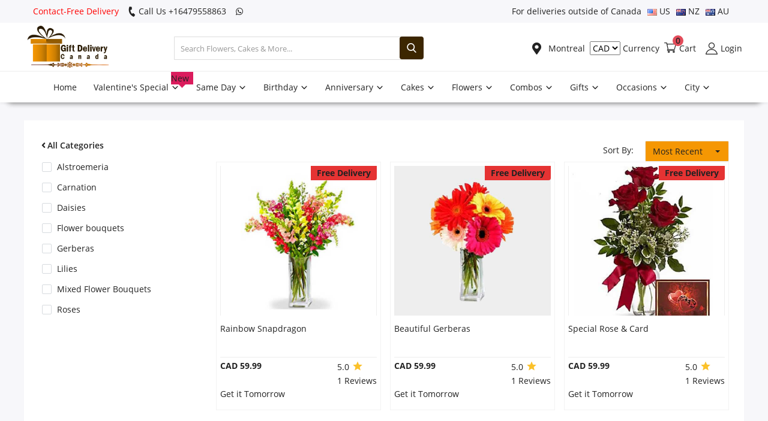

--- FILE ---
content_type: text/html; charset=UTF-8
request_url: https://www.giftdeliverycanada.com/montreal/birthday/flowers
body_size: 24057
content:
<!DOCTYPE html>
<html lang="en">
<head>
    
<meta http-equiv="content-type" content="text/html;charset=UTF-8" />

<meta charset="utf-8" />
<meta name="viewport" content="width=device-width, initial-scale=1, maximum-scale=1" />
<title>Send Birthday Flowers Online in Canada |  Gift Delivery Canada | Free Shipping</title>
<meta name="description" content="We deliver cakes, flowers, combo gifts in Montreal Canada. We are one of the best cakes and gifts store for you and your beloved ones. We deliver on the same day on your doorstep without any hassle. For more info call or whatsapp at +16479558863, +14377825948." />
<meta name="keywords" content="Order Online Cakes, Flowers, Gifts Hamper or Basket & combo in Montreal Canada, Free Shipping Montreal, Same day Gifts, Gift Delivery Canada, Same day Gifts, Free Shipping Montreal Canada" />
<meta name="author" content="Codingest" />
<link rel="shortcut icon" type="image/png" href="https://giftdeliverycanada.s3-accelerate.amazonaws.com/favicon.png" />
<meta property="og:locale" content="en-US" />
<meta property="og:site_name" content="We deliver cakes, flowers, combo gifts in Montreal Canada. We are one of the best cakes and gifts store for you and your beloved ones. We deliver on the same day on your doorstep without any hassle. For more info call or whatsapp at +16479558863, +14377825948." />
<meta property="og:image" content="https://giftdeliverycanada.s3-accelerate.amazonaws.com/favicon.png" />
<meta property="og:image:width" content="160" />
<meta property="og:image:height" content="60" />
<meta property="og:type" content="website" />
<meta property="og:title" content="Send Birthday Flowers Online in Canada |  Gift Delivery Canada | Free Shipping" />
<meta property="og:description" content="We deliver cakes, flowers, combo gifts in Montreal Canada. We are one of the best cakes and gifts store for you and your beloved ones. We deliver on the same day on your doorstep without any hassle. For more info call or whatsapp at +16479558863, +14377825948." />
<meta property="og:url" content="https://www.giftdeliverycanada.com/montreal/birthday/flowers/" />
<meta property="fb:app_id" content="fbid" />
<meta name="twitter:card" content="summary_large_image" />
<meta name="twitter:site" content="Send Birthday Flowers Online in Canada |  Gift Delivery Canada | Free Shipping" />
<meta name="twitter:title" content="Send Birthday Flowers Online in Canada |  Gift Delivery Canada | Free Shipping" />
<meta name="twitter:description" content="We deliver cakes, flowers, combo gifts in Montreal Canada. We are one of the best cakes and gifts store for you and your beloved ones. We deliver on the same day on your doorstep without any hassle. For more info call or whatsapp at +16479558863, +14377825948." />
<link rel="canonical" href="https://www.giftdeliverycanada.com/montreal/birthday/flowers" />

<!-- Pinterest -->
<meta name="p:domain_verify" content="" />
<!-- End Pinterest -->
<meta name="msvalidate.01" content="" />

<meta name="google-site-verification" content="" />
<meta name="robots" content="index, follow">
<meta name="googlebot" content="index, follow">

<link defer rel="stylesheet" href="https://www.giftdeliverycanada.com/assets/font/TextMeOne-Regular.ttf" />

<link defer rel="stylesheet" href="https://www.giftdeliverycanada.com/assets/css/style.css" media="screen" />
<link defer rel="stylesheet" href="https://www.giftdeliverycanada.com/assets/css/fonts.css" media="screen" />

<script  src="https://www.giftdeliverycanada.com/assets/asset.js"></script>

<script>
$(document).ready(function () {
	myFunction();
});
</script>
<script type="text/javascript">
var base_url = "https:\/\/www.giftdeliverycanada.com\/";
</script>
<!-- Google tag (gtag.js) -->
<script async src="https://www.googletagmanager.com/gtag/js?id=G-DXBEVQL2P4"></script>
<script>
  window.dataLayer = window.dataLayer || [];
  function gtag(){dataLayer.push(arguments);}
  gtag('js', new Date());

  gtag('config', 'G-DXBEVQL2P4');
</script>
<script type="application/ld+json">
{
  "@context": "https://schema.org",
"@type": "Review",
      "itemReviewed": {
  "@type": "LocalBusiness",
  "name": "Gift Delivery Canada",
  "image": "https://giftdeliverycanada.s3-accelerate.amazonaws.com/catalog/logo_B.png",
  "@id": "https://giftdeliverycanada.s3-accelerate.amazonaws.com/catalog/logo_B.png",
  "url": "https://www.giftdeliverycanada.com/",
  "telephone": "+12268289097",
  "priceRange": "$$$",
  "address": {
    "@type": "PostalAddress",
    "streetAddress": "1918 BOUL SAINT REGIS",
    "addressLocality": "Dorval",
    "addressRegion": "QC",
    "postalCode": "H9P1H6",
    "addressCountry": "CA"
 }
},
  "reviewRating": {
        "@type": "Rating",
        "ratingValue": "4"
      },
      "name": "Gift Delivery Canada",
      "author": {
        "@type": "Person",
        "name": "Gift Delivery Canada"
      }
      },
  "geo": {
    "@type": "GeoCoordinates",
    "latitude": 45.486141,
    "longitude": -73.784439
  },
  "openingHoursSpecification": {
    "@type": "OpeningHoursSpecification",
    "dayOfWeek": [
      "Monday",
      "Tuesday",
      "Wednesday",
      "Thursday",
      "Friday",
      "Saturday",
      "Sunday"
    ],
    "opens": "00:00",
    "closes": "23:59"
  },
  "sameAs": [
    "https://www.facebook.com/giftdeliveryCA/",
    "https://twitter.com/GiftsdeliveryCA",
    "https://www.instagram.com/giftdeliverycanada/",
    "https://www.linkedin.com/in/gift-delivery-canada/",
    "https://in.pinterest.com/giftdeliveryCA/",
    "https://www.giftdeliverycanada.com/"
  ]
}
</script>
<script type="application/ld+json">
{
  "@context": "https://schema.org",
  "@type": "Organization",
  "name": "Gift Delivery Canada",
  "url": "https://www.giftdeliverycanada.com/",
  "logo": "https://giftdeliverycanada.s3-accelerate.amazonaws.com/catalog/logo_B.png",
  "contactPoint": {
    "@type": "ContactPoint",
    "telephone": "+1226 828 9097 ",
    "contactType": "customer service",
    "areaServed": "CA",
    "availableLanguage": "en"
  },
  "sameAs": [
    "https://twitter.com/GiftsdeliveryCA",
    "https://www.instagram.com/giftdeliverycanada/",
    "https://www.linkedin.com/in/gift-delivery-canada/",
    "https://in.pinterest.com/giftdeliveryCA/",
    "https://www.giftdeliverycanada.com/",
    "https://www.facebook.com/giftdeliveryCA/"
  ]
}
</script>
<script type="application/ld+json">
[
{
"@context": "https://schema.org",
"@type": "SiteNavigationElement",
"name": "About Us",
"url": "https://www.giftdeliverycanada.com/about-us"
},
{
"@context": "https://schema.org",
"@type": "SiteNavigationElement",
"name": "Cakes",
"url": "https://www.giftdeliverycanada.com/same-day/cakes"
},
{
"@context": "https://schema.org",
"@type": "SiteNavigationElement",
"name": "Combos and Gifts",
"url": "https://www.giftdeliverycanada.com/same-day/combos"
},
{
"@context": "https://schema.org",
"@type": "SiteNavigationElement",
"name": "Midnight Delivery",
"url": "https://www.giftdeliverycanada.com/midnight"
},
{
"@context": "https://schema.org",
"@type": "SiteNavigationElement",
"name": "Same Day",
"url": "https://www.giftdeliverycanada.com/same-day"
},
{
"@context": "https://schema.org",
"@type": "SiteNavigationElement",
"name": "Contact Us",
"url": "https://www.giftdeliverycanada.com/contact-us"
},
{
"@context": "https://schema.org",
"@type": "SiteNavigationElement",
"name": "Flowers",
"url": "https://www.giftdeliverycanada.com/same-day/flowers"
}
]
</script><style>
@media (max-width: 720px) {
	.mobile-search-form {
		background: #ddd !important;
	}
	.icon-menu:before {
		color: #222;
	}
	.icon-cart:before {
		color: #222;
	}
	.mobile-menu .mobile-header .mobile-header-item .mobile-logo img {
		max-width: 250px;
		max-height: initial;
		width: 75%;
	}
}
</style>
<style>
.footer-middle {
	display: block;
}
.mobile-header-item-left-icon {
	display: none !important;
}
#footer {
	margin-top: 0;
}
.owl-carousel.stories_slider .owl-nav button.owl-next,
.owl-carousel.stories_slider .owl-nav button.owl-prev {
	font-size: 50px;
	line-height: 0;
}
.owl-carousel.stories_slider .owl-nav button.owl-next {
	padding-right: 20px;
}
.owl-carousel.stories_slider .owl-nav {
	float: right;
}

#mega_menu_content_city .card{
	width: 49%;
}
</style>




</head>
<body class="montreal-birthday">
<header id="header">
	<div class="top-bar">
    <div class="container">
        <div class="row">
            <div class="col-6 col-left">
				<ul class="navbar-nav">
					<li class="nav-item" style="color: red;">Contact-Free Delivery</li>
					<li class="nav-item">
						<a id="call-info" href="tel:61480021084">
						<i class="icon-phone"></i>
						Call Us +16479558863						</a>
					</li>
					<li class="nav-item mob-hide">
					<a id="whatsapp-info" target="_blank" href="https://web.whatsapp.com/send?phone=&text=https://www.giftdeliverycanada.com/">
					<i class="icon-whatsapp"></i>
										
					</a>
					</li>   
				</ul>
            </div>
            <div class="col-6 col-right">
                <ul class="navbar-nav">
					<li class="nav-item">
						For deliveries outside of Canada
					</li>
					<li class="nav-item">
						<a href="https://www.usagiftdelivery.com/" target="_blank" >
							<img src="https://giftdeliverycanada.s3-accelerate.amazonaws.com/flags/us.png" style="vertical-align: middle;"> US
						</a>
					</li>
					<li class="nav-item">
						<a target="_blank" href="https://www.giftdeliverynewzealand.com/" >
							<img src="https://giftdeliverycanada.s3-accelerate.amazonaws.com/flags/nz.png" style="vertical-align: middle;"> NZ
						</a>
					</li>
					<li class="nav-item">
						<a href="https://www.giftdeliveryaustralia.com/" target="_blank" >
							<img src="https://giftdeliverycanada.s3-accelerate.amazonaws.com/flags/au.png" style="vertical-align: middle;"> AU
							
						</a>
					</li>
                 </ul>
            </div>
        </div>
		
		<div class="row mobile-menu ">
		
			<div class="col-12 align-items-center">
				<ul class="nav">
					<li class="dropdown profile-dropdown">
					    <form action="https://www.giftdeliverycanada.com/selectcurrency" method="POST">
							<input type="hidden" name="currency_redirect" value="https://www.giftdeliverycanada.com/montreal/birthday/flowers">
							<select name="myselect" id="myselect" onchange="this.form.submit()">
																<option value="USD" >USD</option>
																<option value="AUD" >AUD</option>
																<option value="GBP" >GBP</option>
																<option value="INR" >INR</option>
																<option value="AED" >AED</option>
																<option value="EUR" >EUR</option>
																<option value="PKR" >PKR</option>
																<option value="CAD"  selected >CAD</option>
																
							</select> Currency
						</form>
											</li>
				</ul>
			</div>
			
		</div>
		
    </div>
</div>
	<div class="main-menu">
		<div class="container-fluid">
			<div class="row">
				<div class="nav-top">
					<div class="col-sm-12">
						<div class="row align-items-center">
							<div class="col-md-7 nav-top-left">
								<div class="row-align-items-center">
									<div class="logo">
										<a href="https://www.giftdeliverycanada.com/" title="Gift Delivery Canada "><img src="https://giftdeliverycanada.s3-accelerate.amazonaws.com/logo.png" title="Gift Delivery Canada " alt="Gift Delivery Canada " loading="lazy" /></a>
									</div>
									<div class="top-search-bar">
										<form action="https://www.giftdeliverycanada.com/search" id="form_validate_search" class="form_search_main" method="get" accept-charset="utf-8">
											<div class="right">
												<input
													type="text"
													name="search"
													
													id="input_search"
													class="form-control input-search"
													value=""
													placeholder="Search Flowers, Cakes & More..."
													
													autocomplete="off"
												/>
												<button class="btn btn-default btn-search"><i class="icon-search"></i></button>
												
											</div>
										</form>
									</div>
								</div>
							</div>
							<div class="col-md-5 nav-top-right">
								<ul class="nav align-items-center">
																		<li class="nav-item li-main-nav-right">
										<a href="javascript:void(0)" data-toggle="modal" data-target="#cityModal" data-backdrop="static" data-keyboard="false">
										  <i class="icon-map-marker"></i> 
										  											Montreal										  										  </a>
									  </li>
									  									<li class="dropdown profile-dropdown">
									    <form action="https://www.giftdeliverycanada.com/selectcurrency" method="POST">
											<input type="hidden" name="currency_redirect" value="https://www.giftdeliverycanada.com/montreal/birthday/flowers">
											<select name="myselect" id="myselect" onchange="this.form.submit()">
																								<option value="USD" >USD</option>
																								<option value="AUD" >AUD</option>
																								<option value="GBP" >GBP</option>
																								<option value="INR" >INR</option>
																								<option value="AED" >AED</option>
																								<option value="EUR" >EUR</option>
																								<option value="PKR" >PKR</option>
																								<option value="CAD"  selected >CAD</option>
																								
											</select> Currency
										</form>
									    									</li>

									<li class="nav-item nav-item-cart li-main-nav-right">
										<a href="https://www.giftdeliverycanada.com/cart"> <i class="icon-cart"></i><span>Cart</span><span class="notification">0</span> </a>
									</li>
									
																		<li class="nav-item nav-item-login li-main-nav-right">
										<a href="https://www.giftdeliverycanada.com/login"> <i class="icon-user"></i><span>Login</span> </a>
									</li>
																	
																	</ul>
							</div>
						</div>
					</div>
				</div>
				<div class="nav-main sticky">
					
					<div class="navbar navbar-light navbar-expand">
						<ul class="nav navbar-nav mega-menu">
							<li class="nav-item dropdown menu-li-more">
								<a class="nav-link dropdown-toggle" href="https://www.giftdeliverycanada.com/" >Home 
										</a>
								
							</li>
														<li class="nav-item dropdown" data-category-id="309">
																
																														 
																																			<a href="https://www.giftdeliverycanada.com/montreal/valentines-special"  class="nav-link dropdown-toggle">
									Valentine's Special																		<span class="new-cat">New</span>
																		<span class="icon-arrow-down"></span>
								</a>
																<div id="mega_menu_content_309" class="dropdown-menu">
									<div class="row">
										<div class="col-10 menu-subcategories col-category-links">
											<div class="card-columns">
																								<div class="card">
													<div class="row">
														<div class="col-12">
																															
																																																			 
																																																															<b><a href="https://www.giftdeliverycanada.com/montreal/valentines-special/flowers"  class="second-category">Valentine's Flowers</a></b>

															<ul>
																																																
																																																						 
																																																				
																																<li><a href="https://www.giftdeliverycanada.com/montreal/flowers/roses"  class="second-category">Roses</a></li>
																
																																																
																																																						 
																																																				
																																<li><a href="https://www.giftdeliverycanada.com/montreal/flowers/flower-bouquets"  class="second-category">Flower bouquets</a></li>
																
																																																
																																																						 
																																																				
																																<li><a href="https://www.giftdeliverycanada.com/montreal/flowers/mixed-flower-bouquets"  class="second-category">Mixed Flower Bouquets</a></li>
																
																														</ul>
														</div>
													</div>
												</div>
																								<div class="card">
													<div class="row">
														<div class="col-12">
																															
																																																			 
																																																															<b><a href="https://www.giftdeliverycanada.com/montreal/valentines-special/combos"  class="second-category">Valentine's Combos</a></b>

															<ul>
																																																
																																																						 
																																																				
																																<li><a href="https://www.giftdeliverycanada.com/montreal/combos/flowers-n-cakes"  class="second-category">Flowers N Cakes</a></li>
																
																																																
																																																						 
																																																				
																																<li><a href="https://www.giftdeliverycanada.com/montreal/combos/flowers-n-chocolates"  class="second-category">Flowers N Chocolates</a></li>
																
																																																
																																																						 
																																																				
																																<li><a href="https://www.giftdeliverycanada.com/montreal/combos/flowers-n-teddy"  class="second-category">Flowers N Teddy </a></li>
																
																																																
																																																						 
																																																				
																																<li><a href="https://www.giftdeliverycanada.com/montreal/combos/flowers-n-wine"  class="second-category">Flowers N Wine</a></li>
																
																																																
																																																						 
																																																				
																																<li><a href="https://www.giftdeliverycanada.com/montreal/combos/flowers-teddy-chocolates"  class="second-category">Flowers, Teddy & Chocolates</a></li>
																
																														</ul>
														</div>
													</div>
												</div>
																								
											</div>
										</div>
										<div class="col-2 col-category-images">
												<a href="https://www.giftdeliverycanada.com/montreal/valentines-special" >
																									<img src="https://giftdeliverycanada.s3-accelerate.amazonaws.com/occasions.webp" data-src="https://giftdeliverycanada.s3-accelerate.amazonaws.com/occasions.webp" title="Valentine's Special" alt="Valentine's Special" class="lazyload img-fluid" />
																																					</a>
											
											
										</div>
									</div>
								</div>
															</li>
							
														<li class="nav-item dropdown" data-category-id="115">
																
																														 
																																			<a href="https://www.giftdeliverycanada.com/montreal/same-day"  class="nav-link dropdown-toggle">
									Same Day																		<span class="icon-arrow-down"></span>
								</a>
																<div id="mega_menu_content_115" class="dropdown-menu">
									<div class="row">
										<div class="col-10 menu-subcategories col-category-links">
											<div class="card-columns">
																								<div class="card">
													<div class="row">
														<div class="col-12">
																															
																																																			 
																																																															<b><a href="https://www.giftdeliverycanada.com/montreal/same-day/cakes"  class="second-category">SAME DAY CAKES</a></b>

															<ul>
																																																
																																																						 
																																																				
																																<li><a href="https://www.giftdeliverycanada.com/montreal/same-day/cakes/regular-cakes"  class="second-category">Regular Cakes</a></li>
																
																														</ul>
														</div>
													</div>
												</div>
																								<div class="card">
													<div class="row">
														<div class="col-12">
																															
																																																			 
																																																															<b><a href="https://www.giftdeliverycanada.com/montreal/same-day/combos"  class="second-category">SAME DAY COMBOS</a></b>

															<ul>
																																																
																																																						 
																																																				
																																<li><a href="https://www.giftdeliverycanada.com/montreal/same-day/combos/flowers-n-cakes"  class="second-category">Flowers N Cakes</a></li>
																
																																																
																																																						 
																																																				
																																<li><a href="https://www.giftdeliverycanada.com/montreal/same-day/combos/flowers-n-wine"  class="second-category">Flowers N Wine</a></li>
																
																																																
																																																						 
																																																				
																																<li><a href="https://www.giftdeliverycanada.com/montreal/same-day/combos/flowers-teddy-chocolates"  class="second-category">Flowers, Teddy & Chocolates</a></li>
																
																														</ul>
														</div>
													</div>
												</div>
																								<div class="card">
													<div class="row">
														<div class="col-12">
																															
																																																			 
																																																															<b><a href="https://www.giftdeliverycanada.com/montreal/same-day/flowers"  class="second-category">SAME DAY FLOWERS</a></b>

															<ul>
																																																
																																																						 
																																																				
																																<li><a href="https://www.giftdeliverycanada.com/montreal/same-day/flowers/alstroemeria"  class="second-category">Alstroemeria</a></li>
																
																																																
																																																						 
																																																				
																																<li><a href="https://www.giftdeliverycanada.com/montreal/same-day/flowers/carnation"  class="second-category">Carnation</a></li>
																
																																																
																																																						 
																																																				
																																<li><a href="https://www.giftdeliverycanada.com/montreal/same-day/flowers/daisies"  class="second-category">Daisies</a></li>
																
																																																
																																																						 
																																																				
																																<li><a href="https://www.giftdeliverycanada.com/montreal/same-day/flowers/gerberas"  class="second-category">Gerberas</a></li>
																
																																																
																																																						 
																																																				
																																<li><a href="https://www.giftdeliverycanada.com/montreal/same-day/flowers/lilies"  class="second-category">Lilies</a></li>
																
																																																
																																																						 
																																																				
																																<li><a href="https://www.giftdeliverycanada.com/montreal/same-day/flowers/mixed-flower-bouquets"  class="second-category">Mixed Flower Bouquets</a></li>
																
																																																
																																																						 
																																																				
																																<li><a href="https://www.giftdeliverycanada.com/montreal/same-day/flowers/roses"  class="second-category">Roses</a></li>
																
																														</ul>
														</div>
													</div>
												</div>
																								
											</div>
										</div>
										<div class="col-2 col-category-images">
												<a href="https://www.giftdeliverycanada.com/montreal/same-day" >
																									<img src="https://giftdeliverycanada.s3-accelerate.amazonaws.com/occasions.webp" data-src="https://giftdeliverycanada.s3-accelerate.amazonaws.com/occasions.webp" title="Same Day" alt="Same Day" class="lazyload img-fluid" />
																																					</a>
											
											
										</div>
									</div>
								</div>
															</li>
							
														<li class="nav-item dropdown" data-category-id="6">
																
																														 
																																			<a href="https://www.giftdeliverycanada.com/montreal/birthday"  class="nav-link dropdown-toggle">
									Birthday																		<span class="icon-arrow-down"></span>
								</a>
																<div id="mega_menu_content_6" class="dropdown-menu">
									<div class="row">
										<div class="col-10 menu-subcategories col-category-links">
											<div class="card-columns">
																								<div class="card">
													<div class="row">
														<div class="col-12">
																															
																																																			 
																																																															<b><a href="https://www.giftdeliverycanada.com/montreal/birthday/cakes"  class="second-category">BIRTHDAY CAKES</a></b>

															<ul>
																																																
																																																						 
																																																				
																																<li><a href="https://www.giftdeliverycanada.com/montreal/birthday/cakes/regular-cake"  class="second-category">Regular Cakes</a></li>
																
																														</ul>
														</div>
													</div>
												</div>
																								<div class="card">
													<div class="row">
														<div class="col-12">
																															
																																																			 
																																																															<b><a href="https://www.giftdeliverycanada.com/montreal/birthday/combos"  class="second-category">BIRTHDAY COMBOS</a></b>

															<ul>
																																																
																																																						 
																																																				
																																<li><a href="https://www.giftdeliverycanada.com/montreal/birthday/combos/flowers-n-cakes"  class="second-category">Flowers N Cakes</a></li>
																
																																																
																																																						 
																																																				
																																<li><a href="https://www.giftdeliverycanada.com/montreal/birthday/combos/flowers-n-chocolates"  class="second-category">Flowers N Chocolates</a></li>
																
																																																
																																																						 
																																																				
																																<li><a href="https://www.giftdeliverycanada.com/montreal/birthday/combos/flower-n-greeting-card"  class="second-category">Flowers N Greeting Card</a></li>
																
																																																
																																																						 
																																																				
																																<li><a href="https://www.giftdeliverycanada.com/montreal/birthday/combos/flowers-n-teddy"  class="second-category">Flowers N Teddy </a></li>
																
																																																
																																																						 
																																																				
																																<li><a href="https://www.giftdeliverycanada.com/montreal/birthday/combos/flowers-n-wine"  class="second-category">Flowers N Wine</a></li>
																
																																																
																																																						 
																																																				
																																<li><a href="https://www.giftdeliverycanada.com/montreal/birthday/combos/flowers-teddy-chocolates"  class="second-category">Flowers, Teddy & Chocolates</a></li>
																
																														</ul>
														</div>
													</div>
												</div>
																								<div class="card">
													<div class="row">
														<div class="col-12">
																															
																																																			 
																																																															<b><a href="https://www.giftdeliverycanada.com/montreal/birthday/flowers"  class="second-category">BIRTHDAY FLOWERS</a></b>

															<ul>
																																																
																																																						 
																																																				
																																<li><a href="https://www.giftdeliverycanada.com/montreal/birthday/flowers/alstroemeria"  class="second-category">Alstroemeria</a></li>
																
																																																
																																																						 
																																																				
																																<li><a href="https://www.giftdeliverycanada.com/montreal/birthday/flowers/carnation"  class="second-category">Carnation</a></li>
																
																																																
																																																						 
																																																				
																																<li><a href="https://www.giftdeliverycanada.com/montreal/birthday/flowers/daisies"  class="second-category">Daisies</a></li>
																
																																																
																																																						 
																																																				
																																<li><a href="https://www.giftdeliverycanada.com/montreal/birthday/flowers/flower-bouquets"  class="second-category">Flower bouquets</a></li>
																
																																																
																																																						 
																																																				
																																<li><a href="https://www.giftdeliverycanada.com/montreal/birthday/flowers/gerberas"  class="second-category">Gerberas</a></li>
																
																																																
																																																						 
																																																				
																																<li><a href="https://www.giftdeliverycanada.com/montreal/birthday/flowers/lilies"  class="second-category">Lilies</a></li>
																
																																																
																																																						 
																																																				
																																<li><a href="https://www.giftdeliverycanada.com/montreal/birthday/flowers/mixed-flower-bouquets"  class="second-category">Mixed Flower Bouquets</a></li>
																
																																																
																																																						 
																																																				
																																<li><a href="https://www.giftdeliverycanada.com/montreal/birthday/flowers/roses"  class="second-category">Roses</a></li>
																
																														</ul>
														</div>
													</div>
												</div>
																								<div class="card">
													<div class="row">
														<div class="col-12">
																															
																																																			 
																																																															<b><a href="https://www.giftdeliverycanada.com/montreal/birthday/recipient"  class="second-category">RECIPIENTS</a></b>

															<ul>
																																																
																																																						 
																																																				
																																<li><a href="https://www.giftdeliverycanada.com/montreal/birthday/recipient/for-her"  class="second-category">For Her</a></li>
																
																																																
																																																						 
																																																				
																																<li><a href="https://www.giftdeliverycanada.com/montreal/birthday/recipient/for-him"  class="second-category">For Him</a></li>
																
																																																
																																																						 
																																																				
																																<li><a href="https://www.giftdeliverycanada.com/montreal/birthday/recipient/for-husband"  class="second-category">For Husband</a></li>
																
																																																
																																																						 
																																																				
																																<li><a href="https://www.giftdeliverycanada.com/montreal/birthday/recipient/for-kids"  class="second-category">For Kids</a></li>
																
																																																
																																																						 
																																																				
																																<li><a href="https://www.giftdeliverycanada.com/montreal/birthday/recipient/for-parents"  class="second-category">For Parents</a></li>
																
																																																
																																																						 
																																																				
																																<li><a href="https://www.giftdeliverycanada.com/montreal/birthday/recipient/for-wife"  class="second-category">For Wife</a></li>
																
																														</ul>
														</div>
													</div>
												</div>
																								
											</div>
										</div>
										<div class="col-2 col-category-images">
												<a href="https://www.giftdeliverycanada.com/montreal/birthday" >
																									<img src="https://giftdeliverycanada.s3-accelerate.amazonaws.com/occasions.webp" data-src="https://giftdeliverycanada.s3-accelerate.amazonaws.com/occasions.webp" title="Birthday" alt="Birthday" class="lazyload img-fluid" />
																																					</a>
											
											
										</div>
									</div>
								</div>
															</li>
							
														<li class="nav-item dropdown" data-category-id="3">
																
																														 
																																			<a href="https://www.giftdeliverycanada.com/montreal/anniversary"  class="nav-link dropdown-toggle">
									Anniversary																		<span class="icon-arrow-down"></span>
								</a>
																<div id="mega_menu_content_3" class="dropdown-menu">
									<div class="row">
										<div class="col-10 menu-subcategories col-category-links">
											<div class="card-columns">
																								<div class="card">
													<div class="row">
														<div class="col-12">
																															
																																																			 
																																																															<b><a href="https://www.giftdeliverycanada.com/montreal/anniversary/cakes"  class="second-category">ANNIVERSARY CAKES</a></b>

															<ul>
																																																
																																																						 
																																																				
																																<li><a href="https://www.giftdeliverycanada.com/montreal/anniversary/cakes/regular-cake"  class="second-category">Regular Cakes</a></li>
																
																														</ul>
														</div>
													</div>
												</div>
																								<div class="card">
													<div class="row">
														<div class="col-12">
																															
																																																			 
																																																															<b><a href="https://www.giftdeliverycanada.com/montreal/anniversary/combos"  class="second-category">ANNIVERSARY COMBOS</a></b>

															<ul>
																																																
																																																						 
																																																				
																																<li><a href="https://www.giftdeliverycanada.com/montreal/anniversary/combos/flowers-n-cakes"  class="second-category">Flowers N Cakes</a></li>
																
																																																
																																																						 
																																																				
																																<li><a href="https://www.giftdeliverycanada.com/montreal/anniversary/combos/flowers-n-chocolates"  class="second-category">Flowers N Chocolates</a></li>
																
																																																
																																																						 
																																																				
																																<li><a href="https://www.giftdeliverycanada.com/montreal/anniversary/combos/flower-n-greeting-card"  class="second-category">Flowers N Greeting Card</a></li>
																
																																																
																																																						 
																																																				
																																<li><a href="https://www.giftdeliverycanada.com/montreal/anniversary/combos/flowers-n-teddy"  class="second-category">Flowers N Teddy </a></li>
																
																																																
																																																						 
																																																				
																																<li><a href="https://www.giftdeliverycanada.com/montreal/anniversary/combos/flowers-n-wine"  class="second-category">Flowers N Wine</a></li>
																
																																																
																																																						 
																																																				
																																<li><a href="https://www.giftdeliverycanada.com/montreal/anniversary/combos/flowers-teddy-chocolates"  class="second-category">Flowers, Teddy & Chocolates</a></li>
																
																														</ul>
														</div>
													</div>
												</div>
																								<div class="card">
													<div class="row">
														<div class="col-12">
																															
																																																			 
																																																															<b><a href="https://www.giftdeliverycanada.com/montreal/anniversary/flowers"  class="second-category">ANNIVERSARY FLOWERS</a></b>

															<ul>
																																																
																																																						 
																																																				
																																<li><a href="https://www.giftdeliverycanada.com/montreal/anniversary/flowers/roses"  class="second-category">Roses</a></li>
																
																																																
																																																						 
																																																				
																																<li><a href="https://www.giftdeliverycanada.com/montreal/anniversary/flowers/lilies"  class="second-category">Lilies</a></li>
																
																																																
																																																						 
																																																				
																																<li><a href="https://www.giftdeliverycanada.com/montreal/anniversary/flowers/daisies"  class="second-category">Daisies</a></li>
																
																																																
																																																						 
																																																				
																																<li><a href="https://www.giftdeliverycanada.com/montreal/anniversary/flowers/gerberas"  class="second-category">Gerberas</a></li>
																
																																																
																																																						 
																																																				
																																<li><a href="https://www.giftdeliverycanada.com/montreal/anniversary/flowers/carnation"  class="second-category">Carnation</a></li>
																
																																																
																																																						 
																																																				
																																<li><a href="https://www.giftdeliverycanada.com/montreal/anniversary/flowers/alstroemeria"  class="second-category">Alstroemeria</a></li>
																
																																																
																																																						 
																																																				
																																<li><a href="https://www.giftdeliverycanada.com/montreal/anniversary/flowers/flower-bouquets"  class="second-category">Flower bouquets</a></li>
																
																																																
																																																						 
																																																				
																																<li><a href="https://www.giftdeliverycanada.com/montreal/anniversary/flowers/mixed-flower-bouquets"  class="second-category">Mixed Flower Bouquets</a></li>
																
																														</ul>
														</div>
													</div>
												</div>
																								<div class="card">
													<div class="row">
														<div class="col-12">
																															
																																																			 
																																																															<b><a href="https://www.giftdeliverycanada.com/montreal/anniversary/recipient"  class="second-category">RECIPIENTS</a></b>

															<ul>
																																																
																																																						 
																																																				
																																<li><a href="https://www.giftdeliverycanada.com/montreal/anniversary/recipient/for-couples"  class="second-category">For Couples</a></li>
																
																																																
																																																						 
																																																				
																																<li><a href="https://www.giftdeliverycanada.com/montreal/anniversary/recipient/for-her"  class="second-category">For Her</a></li>
																
																																																
																																																						 
																																																				
																																<li><a href="https://www.giftdeliverycanada.com/montreal/anniversary/recipient/for-him"  class="second-category">For Him</a></li>
																
																																																
																																																						 
																																																				
																																<li><a href="https://www.giftdeliverycanada.com/montreal/anniversary/recipient/for-husband"  class="second-category">For Husband</a></li>
																
																																																
																																																						 
																																																				
																																<li><a href="https://www.giftdeliverycanada.com/montreal/anniversary/recipient/for-parents"  class="second-category">For Parents</a></li>
																
																																																
																																																						 
																																																				
																																<li><a href="https://www.giftdeliverycanada.com/montreal/anniversary/recipient/for-wife"  class="second-category">For Wife</a></li>
																
																														</ul>
														</div>
													</div>
												</div>
																								
											</div>
										</div>
										<div class="col-2 col-category-images">
												<a href="https://www.giftdeliverycanada.com/montreal/anniversary" >
																									<img src="https://giftdeliverycanada.s3-accelerate.amazonaws.com/occasions.webp" data-src="https://giftdeliverycanada.s3-accelerate.amazonaws.com/occasions.webp" title="Anniversary" alt="Anniversary" class="lazyload img-fluid" />
																																					</a>
											
											
										</div>
									</div>
								</div>
															</li>
							
														<li class="nav-item dropdown" data-category-id="10">
																
																														 
																																			<a href="https://www.giftdeliverycanada.com/montreal/cakes"  class="nav-link dropdown-toggle">
									Cakes																		<span class="icon-arrow-down"></span>
								</a>
																<div id="mega_menu_content_10" class="dropdown-menu">
									<div class="row">
										<div class="col-10 menu-subcategories col-category-links">
											<div class="card-columns">
																								<div class="card">
													<div class="row">
														<div class="col-12">
																															
																																																			 
																																																															<b><a href="https://www.giftdeliverycanada.com/montreal/cakes/gifts"  class="second-category">CAKES BY TYPES</a></b>

															<ul>
																																																
																																																						 
																																																				
																																<li><a href="https://www.giftdeliverycanada.com/montreal/cakes/regular-cake"  class="second-category">Regular Cakes</a></li>
																
																														</ul>
														</div>
													</div>
												</div>
																								<div class="card">
													<div class="row">
														<div class="col-12">
																															
																																																			 
																																																															<b><a href="https://www.giftdeliverycanada.com/montreal/cakes/combos"  class="second-category">CAKES BY COMBOS</a></b>

															<ul>
																																																
																																																						 
																																																				
																																<li><a href="https://www.giftdeliverycanada.com/montreal/cakes/combos/flowers-n-cakes"  class="second-category">Flowers N Cakes</a></li>
																
																														</ul>
														</div>
													</div>
												</div>
																								
											</div>
										</div>
										<div class="col-2 col-category-images">
												<a href="https://www.giftdeliverycanada.com/montreal/cakes" >
																									<img src="https://giftdeliverycanada.s3-accelerate.amazonaws.com/occasions.webp" data-src="https://giftdeliverycanada.s3-accelerate.amazonaws.com/occasions.webp" title="Cakes" alt="Cakes" class="lazyload img-fluid" />
																																					</a>
											
											
										</div>
									</div>
								</div>
															</li>
							
														<li class="nav-item dropdown" data-category-id="165">
																
																														 
																																			<a href="https://www.giftdeliverycanada.com/montreal/flowers"  class="nav-link dropdown-toggle">
									Flowers																		<span class="icon-arrow-down"></span>
								</a>
																<div id="mega_menu_content_165" class="dropdown-menu">
									<div class="row">
										<div class="col-10 menu-subcategories col-category-links">
											<div class="card-columns">
																								<div class="card">
													<div class="row">
														<div class="col-12">
																															
																																																			 
																																																															<b><a href="https://www.giftdeliverycanada.com/montreal/flowers/combos"  class="second-category">FLOWERS BY COMBOS</a></b>

															<ul>
																																																
																																																						 
																																																				
																																<li><a href="https://www.giftdeliverycanada.com/montreal/flowers/combos/cakes-n-flowers"  class="second-category">Cakes N Flowers</a></li>
																
																																																
																																																						 
																																																				
																																<li><a href="https://www.giftdeliverycanada.com/montreal/flowers/combos/chocolates-n-flowers"  class="second-category">Chocolates N Flowers</a></li>
																
																																																
																																																						 
																																																				
																																<li><a href="https://www.giftdeliverycanada.com/montreal/flowers/combos/greeting-card-n-flowers"  class="second-category">Greeting Card N Flowers</a></li>
																
																																																
																																																						 
																																																				
																																<li><a href="https://www.giftdeliverycanada.com/montreal/flowers/combos/teddy-n-flowers"  class="second-category">Teddy N Flowers</a></li>
																
																																																
																																																						 
																																																				
																																<li><a href="https://www.giftdeliverycanada.com/montreal/flowers/combos/wine-n-flowers"  class="second-category">Wine N Flowers</a></li>
																
																														</ul>
														</div>
													</div>
												</div>
																								<div class="card">
													<div class="row">
														<div class="col-12">
																															
																																																			 
																																																															<b><a href="https://www.giftdeliverycanada.com/montreal/flowers/gifts"  class="second-category">FLOWERS BY TYPES</a></b>

															<ul>
																																																
																																																						 
																																																				
																																<li><a href="https://www.giftdeliverycanada.com/montreal/flowers/alstroemeria"  class="second-category">Alstroemeria</a></li>
																
																																																
																																																						 
																																																				
																																<li><a href="https://www.giftdeliverycanada.com/montreal/flowers/carnation"  class="second-category">Carnation</a></li>
																
																																																
																																																						 
																																																				
																																<li><a href="https://www.giftdeliverycanada.com/montreal/flowers/daisies"  class="second-category">Daisies</a></li>
																
																																																
																																																						 
																																																				
																																<li><a href="https://www.giftdeliverycanada.com/montreal/flowers/flower-bouquets"  class="second-category">Flower bouquets</a></li>
																
																																																
																																																						 
																																																				
																																<li><a href="https://www.giftdeliverycanada.com/montreal/flowers/gerberas"  class="second-category">Gerberas</a></li>
																
																																																
																																																						 
																																																				
																																<li><a href="https://www.giftdeliverycanada.com/montreal/flowers/lilies"  class="second-category">Lilies</a></li>
																
																																																
																																																						 
																																																				
																																<li><a href="https://www.giftdeliverycanada.com/montreal/flowers/mixed-flower-bouquets"  class="second-category">Mixed Flower Bouquets</a></li>
																
																																																
																																																						 
																																																				
																																<li><a href="https://www.giftdeliverycanada.com/montreal/flowers/roses"  class="second-category">Roses</a></li>
																
																														</ul>
														</div>
													</div>
												</div>
																								
											</div>
										</div>
										<div class="col-2 col-category-images">
												<a href="https://www.giftdeliverycanada.com/montreal/flowers" >
																									<img src="https://giftdeliverycanada.s3-accelerate.amazonaws.com/occasions.webp" data-src="https://giftdeliverycanada.s3-accelerate.amazonaws.com/occasions.webp" title="Flowers" alt="Flowers" class="lazyload img-fluid" />
																																					</a>
											
											
										</div>
									</div>
								</div>
															</li>
							
														<li class="nav-item dropdown" data-category-id="18">
																
																														 
																																			<a href="https://www.giftdeliverycanada.com/montreal/combos"  class="nav-link dropdown-toggle">
									Combos																		<span class="icon-arrow-down"></span>
								</a>
																<div id="mega_menu_content_18" class="dropdown-menu">
									<div class="row">
										<div class="col-10 menu-subcategories col-category-links">
											<div class="card-columns">
																								<div class="card">
													<div class="row">
														<div class="col-12">
																															
																																																			 
																																																															<b><a href="https://www.giftdeliverycanada.com/montreal/combos/flowers-gifts"  class="second-category">FLOWERS COMBOS</a></b>

															<ul>
																																																
																																																						 
																																																				
																																<li><a href="https://www.giftdeliverycanada.com/montreal/combos/flowers-n-cakes"  class="second-category">Flowers N Cakes</a></li>
																
																																																
																																																						 
																																																				
																																<li><a href="https://www.giftdeliverycanada.com/montreal/combos/flowers-n-chocolates"  class="second-category">Flowers N Chocolates</a></li>
																
																																																
																																																						 
																																																				
																																<li><a href="https://www.giftdeliverycanada.com/montreal/combos/flower-n-greeting-card"  class="second-category">Flowers N Greeting Card</a></li>
																
																																																
																																																						 
																																																				
																																<li><a href="https://www.giftdeliverycanada.com/montreal/combos/flowers-n-teddy"  class="second-category">Flowers N Teddy </a></li>
																
																																																
																																																						 
																																																				
																																<li><a href="https://www.giftdeliverycanada.com/montreal/combos/flowers-n-wine"  class="second-category">Flowers N Wine</a></li>
																
																																																
																																																						 
																																																				
																																<li><a href="https://www.giftdeliverycanada.com/montreal/combos/flowers-teddy-chocolates"  class="second-category">Flowers, Teddy & Chocolates</a></li>
																
																														</ul>
														</div>
													</div>
												</div>
																								
											</div>
										</div>
										<div class="col-2 col-category-images">
												<a href="https://www.giftdeliverycanada.com/montreal/combos" >
																									<img src="https://giftdeliverycanada.s3-accelerate.amazonaws.com/occasions.webp" data-src="https://giftdeliverycanada.s3-accelerate.amazonaws.com/occasions.webp" title="Combos" alt="Combos" class="lazyload img-fluid" />
																																					</a>
											
											
										</div>
									</div>
								</div>
															</li>
							
														<li class="nav-item dropdown" data-category-id="52">
																
																														 
																																			<a href="https://www.giftdeliverycanada.com/montreal/gifts"  class="nav-link dropdown-toggle">
									Gifts																		<span class="icon-arrow-down"></span>
								</a>
																<div id="mega_menu_content_52" class="dropdown-menu">
									<div class="row">
										<div class="col-10 menu-subcategories col-category-links">
											<div class="card-columns">
																								<div class="card">
													<div class="row">
														<div class="col-12">
																															
																																																			 
																																																															<b><a href="https://www.giftdeliverycanada.com/montreal/gifts/all-gifts"  class="second-category">ALL GIFTS</a></b>

															<ul>
																																																
																																																						 
																																																				
																																<li><a href="https://www.giftdeliverycanada.com/montreal/gifts/all-gifts/fruit-baskets"  class="second-category">Fruit Baskets</a></li>
																
																																																
																																																						 
																																																				
																																<li><a href="https://www.giftdeliverycanada.com/montreal/gifts/all-gifts/gift-baskets"  class="second-category">Gift Baskets</a></li>
																
																																																
																																																						 
																																																				
																																<li><a href="https://www.giftdeliverycanada.com/montreal/gifts/all-gifts/gift-hampers"  class="second-category">Gift Hampers</a></li>
																
																																																
																																																						 
																																																				
																																<li><a href="https://www.giftdeliverycanada.com/montreal/gifts/all-gifts/personalized-gifts"  class="second-category">Personalized Gifts</a></li>
																
																																																
																																																						 
																																																				
																																<li><a href="https://www.giftdeliverycanada.com/montreal/gifts/all-gifts/personalized-mugs"  class="second-category">Personalized Mugs</a></li>
																
																																																
																																																						 
																																																				
																																<li><a href="https://www.giftdeliverycanada.com/montreal/gifts/all-gifts/special-sweets"  class="second-category">Special Sweets </a></li>
																
																														</ul>
														</div>
													</div>
												</div>
																								<div class="card">
													<div class="row">
														<div class="col-12">
																															
																																																			 
																																																															<b><a href="https://www.giftdeliverycanada.com/montreal/gifts/corporate"  class="second-category">CORPORATE</a></b>

															<ul>
																																																
																																																						 
																																																				
																																<li><a href="https://www.giftdeliverycanada.com/montreal/gifts/corporate/gifts-for-boss"  class="second-category">Gifts for Boss</a></li>
																
																																																
																																																						 
																																																				
																																<li><a href="https://www.giftdeliverycanada.com/montreal/gifts/corporate/gifts-for-clients"  class="second-category">Gifts for Clients</a></li>
																
																																																
																																																						 
																																																				
																																<li><a href="https://www.giftdeliverycanada.com/montreal/gifts/corporate/gifts-for-colleague"  class="second-category">Gifts for Colleague</a></li>
																
																																																
																																																						 
																																																				
																																<li><a href="https://www.giftdeliverycanada.com/montreal/gifts/corporate/gifts-for-corporate"  class="second-category">Gifts for Corporate</a></li>
																
																																																
																																																						 
																																																				
																																<li><a href="https://www.giftdeliverycanada.com/montreal/gifts/corporate/gifts-for-employees"  class="second-category">Gifts for Employees</a></li>
																
																														</ul>
														</div>
													</div>
												</div>
																								<div class="card">
													<div class="row">
														<div class="col-12">
																															
																																																			 
																																																															<b><a href="https://www.giftdeliverycanada.com/montreal/gifts/couples"  class="second-category">COUPLES</a></b>

															<ul>
																														</ul>
														</div>
													</div>
												</div>
																								<div class="card">
													<div class="row">
														<div class="col-12">
																															
																																																			 
																																																															<b><a href="https://www.giftdeliverycanada.com/montreal/gifts/men"  class="second-category">MEN</a></b>

															<ul>
																														</ul>
														</div>
													</div>
												</div>
																								<div class="card">
													<div class="row">
														<div class="col-12">
																															
																																																			 
																																																															<b><a href="https://www.giftdeliverycanada.com/montreal/gifts/women"  class="second-category">WOMEN</a></b>

															<ul>
																														</ul>
														</div>
													</div>
												</div>
																								
											</div>
										</div>
										<div class="col-2 col-category-images">
												<a href="https://www.giftdeliverycanada.com/montreal/gifts" >
																									<img src="https://giftdeliverycanada.s3-accelerate.amazonaws.com/occasions.webp" data-src="https://giftdeliverycanada.s3-accelerate.amazonaws.com/occasions.webp" title="Gifts" alt="Gifts" class="lazyload img-fluid" />
																																					</a>
											
											
										</div>
									</div>
								</div>
															</li>
							
														<li class="nav-item dropdown" data-category-id="104">
																
																														 
																																			<a href="https://www.giftdeliverycanada.com/montreal/occasions"  class="nav-link dropdown-toggle">
									Occasions																		<span class="icon-arrow-down"></span>
								</a>
																<div id="mega_menu_content_104" class="dropdown-menu">
									<div class="row">
										<div class="col-10 menu-subcategories col-category-links">
											<div class="card-columns">
																								<div class="card">
													<div class="row">
														<div class="col-12">
																															
																																																			 
																																																															<b><a href="https://www.giftdeliverycanada.com/montreal/occasions/emotionssentiments"  class="second-category">EMOTIONS/SENTIMENTS</a></b>

															<ul>
																																																
																																																						 
																																																				
																																<li><a href="https://www.giftdeliverycanada.com/montreal/occasions/emotionssentiments/congratulations"  class="second-category">Congratulations</a></li>
																
																																																
																																																						 
																																																				
																																<li><a href="https://www.giftdeliverycanada.com/montreal/occasions/emotionssentiments/get-well-soon"  class="second-category">Get Well Soon</a></li>
																
																																																
																																																						 
																																																				
																																<li><a href="https://www.giftdeliverycanada.com/montreal/occasions/emotionssentiments/good-luck"  class="second-category">Good Luck</a></li>
																
																																																
																																																						 
																																																				
																																<li><a href="https://www.giftdeliverycanada.com/montreal/occasions/emotionssentiments/i-am-sorry"  class="second-category">I Am Sorry</a></li>
																
																																																
																																																						 
																																																				
																																<li><a href="https://www.giftdeliverycanada.com/montreal/occasions/emotionssentiments/just-because"  class="second-category">Just Because</a></li>
																
																																																
																																																						 
																																																				
																																<li><a href="https://www.giftdeliverycanada.com/montreal/occasions/emotionssentiments/love-n-romance"  class="second-category">Love N Romance</a></li>
																
																																																
																																																						 
																																																				
																																<li><a href="https://www.giftdeliverycanada.com/montreal/occasions/emotionssentiments/miss-you"  class="second-category">Miss You</a></li>
																
																																																
																																																						 
																																																				
																																<li><a href="https://www.giftdeliverycanada.com/montreal/occasions/emotionssentiments/thank-you"  class="second-category">Thank You</a></li>
																
																														</ul>
														</div>
													</div>
												</div>
																								<div class="card">
													<div class="row">
														<div class="col-12">
																															
																																																			 
																																																															<b><a href="https://www.giftdeliverycanada.com/montreal/occasions/everyday"  class="second-category">EVERYDAY</a></b>

															<ul>
																																																
																																																						 
																																																				
																																<li><a href="https://www.giftdeliverycanada.com/montreal/occasions/everyday/house-warming"  class="second-category">House Warming</a></li>
																
																																																
																																																						 
																																																				
																																<li><a href="https://www.giftdeliverycanada.com/montreal/occasions/everyday/new-baby"  class="second-category">New Baby</a></li>
																
																																																
																																																						 
																																																				
																																<li><a href="https://www.giftdeliverycanada.com/montreal/occasions/everyday/wedding-gifts"  class="second-category">Wedding Gifts</a></li>
																
																														</ul>
														</div>
													</div>
												</div>
																								<div class="card">
													<div class="row">
														<div class="col-12">
																															
																																																			 
																																																															<b><a href="https://www.giftdeliverycanada.com/montreal/occasions/national-celebrations"  class="second-category">NATIONAL CELEBRATIONS</a></b>

															<ul>
																																																
																																																						 
																																																				
																																<li><a href="https://www.giftdeliverycanada.com/montreal/occasions/national-celebrations/canada-day"  class="second-category">Canada Day</a></li>
																
																																																
																																																						 
																																																				
																																<li><a href="https://www.giftdeliverycanada.com/montreal/occasions/national-celebrations/easter-day"  class="second-category">Easter Day</a></li>
																
																																																
																																																						 
																																																				
																																<li><a href="https://www.giftdeliverycanada.com/montreal/occasions/national-celebrations/new-years-day"  class="second-category">New Year's Day</a></li>
																
																																																
																																																						 
																																																				
																																<li><a href="https://www.giftdeliverycanada.com/montreal/occasions/national-celebrations/thanks-giving-day"  class="second-category">Thanks Giving Day</a></li>
																
																																																
																																																						 
																																																				
																																<li><a href="https://www.giftdeliverycanada.com/montreal/occasions/national-celebrations/victoria-day"  class="second-category">Victoria Day</a></li>
																
																														</ul>
														</div>
													</div>
												</div>
																								<div class="card">
													<div class="row">
														<div class="col-12">
																															
																																																			 
																																																															<b><a href="https://www.giftdeliverycanada.com/montreal/occasions/special-occasions"  class="second-category">SPECIAL OCCASIONS</a></b>

															<ul>
																														</ul>
														</div>
													</div>
												</div>
																								
											</div>
										</div>
										<div class="col-2 col-category-images">
												<a href="https://www.giftdeliverycanada.com/montreal/occasions" >
																									<img src="https://giftdeliverycanada.s3-accelerate.amazonaws.com/occasions.webp" data-src="https://giftdeliverycanada.s3-accelerate.amazonaws.com/occasions.webp" title="Occasions" alt="Occasions" class="lazyload img-fluid" />
																																					</a>
											
											
										</div>
									</div>
								</div>
															</li>
							
														
							
														<li class="nav-item dropdown" data-category-id="city">
								<a class="nav-link dropdown-toggle" data-toggle="dropdown" href="javascript:void(0)" role="button" aria-haspopup="true" aria-expanded="false">City <span class="icon-arrow-down"></span></a>
								<div id="mega_menu_content_city" class="dropdown-menu" style="display: none;">
                                 <div class="row">
								 
                                    <div class="col-12 menu-subcategories ">
										
                                       <div class="card-columns">
										                                          <div class="card">
                                             <div class="row">
                                                <div class="col-12">
                                                   <a href="https://www.giftdeliverycanada.com/abbotsford" class="second-category">Abbotsford</a>
												   
                                                </div>
                                             </div>
                                          </div>
										                                            <div class="card">
                                             <div class="row">
                                                <div class="col-12">
                                                   <a href="https://www.giftdeliverycanada.com/airdrie" class="second-category">Airdrie</a>
												   
                                                </div>
                                             </div>
                                          </div>
										                                            <div class="card">
                                             <div class="row">
                                                <div class="col-12">
                                                   <a href="https://www.giftdeliverycanada.com/ajax" class="second-category">Ajax</a>
												   
                                                </div>
                                             </div>
                                          </div>
										                                            <div class="card">
                                             <div class="row">
                                                <div class="col-12">
                                                   <a href="https://www.giftdeliverycanada.com/aurora" class="second-category">Aurora</a>
												   
                                                </div>
                                             </div>
                                          </div>
										                                            <div class="card">
                                             <div class="row">
                                                <div class="col-12">
                                                   <a href="https://www.giftdeliverycanada.com/barrie" class="second-category">Barrie</a>
												   
                                                </div>
                                             </div>
                                          </div>
										                                            <div class="card">
                                             <div class="row">
                                                <div class="col-12">
                                                   <a href="https://www.giftdeliverycanada.com/belleville" class="second-category">Belleville</a>
												   
                                                </div>
                                             </div>
                                          </div>
										                                            <div class="card">
                                             <div class="row">
                                                <div class="col-12">
                                                   <a href="https://www.giftdeliverycanada.com/blainville" class="second-category">Blainville</a>
												   
                                                </div>
                                             </div>
                                          </div>
										                                            <div class="card">
                                             <div class="row">
                                                <div class="col-12">
                                                   <a href="https://www.giftdeliverycanada.com/brampton" class="second-category">Brampton</a>
												   
                                                </div>
                                             </div>
                                          </div>
										                                            <div class="card">
                                             <div class="row">
                                                <div class="col-12">
                                                   <a href="https://www.giftdeliverycanada.com/brantford" class="second-category">Brantford</a>
												   
                                                </div>
                                             </div>
                                          </div>
										                                            <div class="card">
                                             <div class="row">
                                                <div class="col-12">
                                                   <a href="https://www.giftdeliverycanada.com/brossard" class="second-category">Brossard</a>
												   
                                                </div>
                                             </div>
                                          </div>
										                                            <div class="card">
                                             <div class="row">
                                                <div class="col-12">
                                                   <a href="https://www.giftdeliverycanada.com/burlington" class="second-category">Burlington</a>
												   
                                                </div>
                                             </div>
                                          </div>
										                                            <div class="card">
                                             <div class="row">
                                                <div class="col-12">
                                                   <a href="https://www.giftdeliverycanada.com/burnaby" class="second-category">Burnaby</a>
												   
                                                </div>
                                             </div>
                                          </div>
										                                            <div class="card">
                                             <div class="row">
                                                <div class="col-12">
                                                   <a href="https://www.giftdeliverycanada.com/caledon" class="second-category">Caledon</a>
												   
                                                </div>
                                             </div>
                                          </div>
										                                            <div class="card">
                                             <div class="row">
                                                <div class="col-12">
                                                   <a href="https://www.giftdeliverycanada.com/calgary" class="second-category">Calgary</a>
												   
                                                </div>
                                             </div>
                                          </div>
										                                            <div class="card">
                                             <div class="row">
                                                <div class="col-12">
                                                   <a href="https://www.giftdeliverycanada.com/cambridge" class="second-category">Cambridge</a>
												   
                                                </div>
                                             </div>
                                          </div>
										                                            <div class="card">
                                             <div class="row">
                                                <div class="col-12">
                                                   <a href="https://www.giftdeliverycanada.com/cape-breton" class="second-category">Cape Breton</a>
												   
                                                </div>
                                             </div>
                                          </div>
										                                            <div class="card">
                                             <div class="row">
                                                <div class="col-12">
                                                   <a href="https://www.giftdeliverycanada.com/chatham-kent" class="second-category">Chatham-Kent</a>
												   
                                                </div>
                                             </div>
                                          </div>
										                                            <div class="card">
                                             <div class="row">
                                                <div class="col-12">
                                                   <a href="https://www.giftdeliverycanada.com/chilliwack" class="second-category">Chilliwack</a>
												   
                                                </div>
                                             </div>
                                          </div>
										                                            <div class="card">
                                             <div class="row">
                                                <div class="col-12">
                                                   <a href="https://www.giftdeliverycanada.com/clarington" class="second-category">Clarington</a>
												   
                                                </div>
                                             </div>
                                          </div>
										                                            <div class="card">
                                             <div class="row">
                                                <div class="col-12">
                                                   <a href="https://www.giftdeliverycanada.com/cloverdale" class="second-category">Cloverdale</a>
												   
                                                </div>
                                             </div>
                                          </div>
										                                            <div class="card">
                                             <div class="row">
                                                <div class="col-12">
                                                   <a href="https://www.giftdeliverycanada.com/coquitlam" class="second-category">Coquitlam</a>
												   
                                                </div>
                                             </div>
                                          </div>
										                                            <div class="card">
                                             <div class="row">
                                                <div class="col-12">
                                                   <a href="https://www.giftdeliverycanada.com/delta" class="second-category">Delta</a>
												   
                                                </div>
                                             </div>
                                          </div>
										                                            <div class="card">
                                             <div class="row">
                                                <div class="col-12">
                                                   <a href="https://www.giftdeliverycanada.com/drummondville" class="second-category">Drummondville</a>
												   
                                                </div>
                                             </div>
                                          </div>
										                                            <div class="card">
                                             <div class="row">
                                                <div class="col-12">
                                                   <a href="https://www.giftdeliverycanada.com/east-york" class="second-category">East York</a>
												   
                                                </div>
                                             </div>
                                          </div>
										                                            <div class="card">
                                             <div class="row">
                                                <div class="col-12">
                                                   <a href="https://www.giftdeliverycanada.com/edmonton" class="second-category">Edmonton</a>
												   
                                                </div>
                                             </div>
                                          </div>
										                                            <div class="card">
                                             <div class="row">
                                                <div class="col-12">
                                                   <a href="https://www.giftdeliverycanada.com/etobicoke" class="second-category">Etobicoke</a>
												   
                                                </div>
                                             </div>
                                          </div>
										                                            <div class="card">
                                             <div class="row">
                                                <div class="col-12">
                                                   <a href="https://www.giftdeliverycanada.com/fredericton" class="second-category">Fredericton</a>
												   
                                                </div>
                                             </div>
                                          </div>
										                                            <div class="card">
                                             <div class="row">
                                                <div class="col-12">
                                                   <a href="https://www.giftdeliverycanada.com/gatineau" class="second-category">Gatineau</a>
												   
                                                </div>
                                             </div>
                                          </div>
										                                            <div class="card">
                                             <div class="row">
                                                <div class="col-12">
                                                   <a href="https://www.giftdeliverycanada.com/granby" class="second-category">Granby</a>
												   
                                                </div>
                                             </div>
                                          </div>
										                                            <div class="card">
                                             <div class="row">
                                                <div class="col-12">
                                                   <a href="https://www.giftdeliverycanada.com/grande-prairie" class="second-category">Grande Prairie</a>
												   
                                                </div>
                                             </div>
                                          </div>
										                                            <div class="card">
                                             <div class="row">
                                                <div class="col-12">
                                                   <a href="https://www.giftdeliverycanada.com/greater-sudbury" class="second-category">Greater Sudbury</a>
												   
                                                </div>
                                             </div>
                                          </div>
										                                            <div class="card">
                                             <div class="row">
                                                <div class="col-12">
                                                   <a href="https://www.giftdeliverycanada.com/guelph" class="second-category">Guelph</a>
												   
                                                </div>
                                             </div>
                                          </div>
										                                            <div class="card">
                                             <div class="row">
                                                <div class="col-12">
                                                   <a href="https://www.giftdeliverycanada.com/halifax" class="second-category">Halifax</a>
												   
                                                </div>
                                             </div>
                                          </div>
										                                            <div class="card">
                                             <div class="row">
                                                <div class="col-12">
                                                   <a href="https://www.giftdeliverycanada.com/halton-hills" class="second-category">Halton Hills</a>
												   
                                                </div>
                                             </div>
                                          </div>
										                                            <div class="card">
                                             <div class="row">
                                                <div class="col-12">
                                                   <a href="https://www.giftdeliverycanada.com/hamilton" class="second-category">Hamilton</a>
												   
                                                </div>
                                             </div>
                                          </div>
										                                            <div class="card">
                                             <div class="row">
                                                <div class="col-12">
                                                   <a href="https://www.giftdeliverycanada.com/kamloops" class="second-category">Kamloops</a>
												   
                                                </div>
                                             </div>
                                          </div>
										                                            <div class="card">
                                             <div class="row">
                                                <div class="col-12">
                                                   <a href="https://www.giftdeliverycanada.com/kawartha-lakes" class="second-category">Kawartha Lakes</a>
												   
                                                </div>
                                             </div>
                                          </div>
										                                            <div class="card">
                                             <div class="row">
                                                <div class="col-12">
                                                   <a href="https://www.giftdeliverycanada.com/kelowna" class="second-category">Kelowna</a>
												   
                                                </div>
                                             </div>
                                          </div>
										                                            <div class="card">
                                             <div class="row">
                                                <div class="col-12">
                                                   <a href="https://www.giftdeliverycanada.com/kingston" class="second-category">Kingston</a>
												   
                                                </div>
                                             </div>
                                          </div>
										                                            <div class="card">
                                             <div class="row">
                                                <div class="col-12">
                                                   <a href="https://www.giftdeliverycanada.com/kitchener" class="second-category">Kitchener</a>
												   
                                                </div>
                                             </div>
                                          </div>
										                                            <div class="card">
                                             <div class="row">
                                                <div class="col-12">
                                                   <a href="https://www.giftdeliverycanada.com/langley" class="second-category">Langley</a>
												   
                                                </div>
                                             </div>
                                          </div>
										                                            <div class="card">
                                             <div class="row">
                                                <div class="col-12">
                                                   <a href="https://www.giftdeliverycanada.com/laval" class="second-category">Laval</a>
												   
                                                </div>
                                             </div>
                                          </div>
										                                            <div class="card">
                                             <div class="row">
                                                <div class="col-12">
                                                   <a href="https://www.giftdeliverycanada.com/lethbridge" class="second-category">Lethbridge</a>
												   
                                                </div>
                                             </div>
                                          </div>
										                                            <div class="card">
                                             <div class="row">
                                                <div class="col-12">
                                                   <a href="https://www.giftdeliverycanada.com/levis" class="second-category">Levis</a>
												   
                                                </div>
                                             </div>
                                          </div>
										                                            <div class="card">
                                             <div class="row">
                                                <div class="col-12">
                                                   <a href="https://www.giftdeliverycanada.com/london" class="second-category">London</a>
												   
                                                </div>
                                             </div>
                                          </div>
										                                            <div class="card">
                                             <div class="row">
                                                <div class="col-12">
                                                   <a href="https://www.giftdeliverycanada.com/longueuil" class="second-category">Longueuil</a>
												   
                                                </div>
                                             </div>
                                          </div>
										                                            <div class="card">
                                             <div class="row">
                                                <div class="col-12">
                                                   <a href="https://www.giftdeliverycanada.com/maple-ridge" class="second-category">Maple Ridge</a>
												   
                                                </div>
                                             </div>
                                          </div>
										                                            <div class="card">
                                             <div class="row">
                                                <div class="col-12">
                                                   <a href="https://www.giftdeliverycanada.com/markham" class="second-category">Markham</a>
												   
                                                </div>
                                             </div>
                                          </div>
										                                            <div class="card">
                                             <div class="row">
                                                <div class="col-12">
                                                   <a href="https://www.giftdeliverycanada.com/medicine-hat" class="second-category">Medicine Hat</a>
												   
                                                </div>
                                             </div>
                                          </div>
										                                            <div class="card">
                                             <div class="row">
                                                <div class="col-12">
                                                   <a href="https://www.giftdeliverycanada.com/milton" class="second-category">Milton</a>
												   
                                                </div>
                                             </div>
                                          </div>
										                                            <div class="card">
                                             <div class="row">
                                                <div class="col-12">
                                                   <a href="https://www.giftdeliverycanada.com/mirabel" class="second-category">Mirabel</a>
												   
                                                </div>
                                             </div>
                                          </div>
										                                            <div class="card">
                                             <div class="row">
                                                <div class="col-12">
                                                   <a href="https://www.giftdeliverycanada.com/mississauga" class="second-category">Mississauga</a>
												   
                                                </div>
                                             </div>
                                          </div>
										                                            <div class="card">
                                             <div class="row">
                                                <div class="col-12">
                                                   <a href="https://www.giftdeliverycanada.com/moncton" class="second-category">Moncton</a>
												   
                                                </div>
                                             </div>
                                          </div>
										                                            <div class="card">
                                             <div class="row">
                                                <div class="col-12">
                                                   <a href="https://www.giftdeliverycanada.com/montreal" class="second-category">Montreal</a>
												   
                                                </div>
                                             </div>
                                          </div>
										                                            <div class="card">
                                             <div class="row">
                                                <div class="col-12">
                                                   <a href="https://www.giftdeliverycanada.com/nanaimo" class="second-category">Nanaimo</a>
												   
                                                </div>
                                             </div>
                                          </div>
										                                            <div class="card">
                                             <div class="row">
                                                <div class="col-12">
                                                   <a href="https://www.giftdeliverycanada.com/newmarket" class="second-category">New Market</a>
												   
                                                </div>
                                             </div>
                                          </div>
										                                            <div class="card">
                                             <div class="row">
                                                <div class="col-12">
                                                   <a href="https://www.giftdeliverycanada.com/new-westminster" class="second-category">New Westminster</a>
												   
                                                </div>
                                             </div>
                                          </div>
										                                            <div class="card">
                                             <div class="row">
                                                <div class="col-12">
                                                   <a href="https://www.giftdeliverycanada.com/niagara-falls" class="second-category">Niagara Falls</a>
												   
                                                </div>
                                             </div>
                                          </div>
										                                            <div class="card">
                                             <div class="row">
                                                <div class="col-12">
                                                   <a href="https://www.giftdeliverycanada.com/norfolk-county" class="second-category">Norfolk County</a>
												   
                                                </div>
                                             </div>
                                          </div>
										                                            <div class="card">
                                             <div class="row">
                                                <div class="col-12">
                                                   <a href="https://www.giftdeliverycanada.com/north-bay" class="second-category">North Bay</a>
												   
                                                </div>
                                             </div>
                                          </div>
										                                            <div class="card">
                                             <div class="row">
                                                <div class="col-12">
                                                   <a href="https://www.giftdeliverycanada.com/north-vancouver" class="second-category">North Vancouver</a>
												   
                                                </div>
                                             </div>
                                          </div>
										                                            <div class="card">
                                             <div class="row">
                                                <div class="col-12">
                                                   <a href="https://www.giftdeliverycanada.com/north-york" class="second-category">North York</a>
												   
                                                </div>
                                             </div>
                                          </div>
										                                            <div class="card">
                                             <div class="row">
                                                <div class="col-12">
                                                   <a href="https://www.giftdeliverycanada.com/oakville" class="second-category">Oakville</a>
												   
                                                </div>
                                             </div>
                                          </div>
										                                            <div class="card">
                                             <div class="row">
                                                <div class="col-12">
                                                   <a href="https://www.giftdeliverycanada.com/oshawa" class="second-category">Oshawa</a>
												   
                                                </div>
                                             </div>
                                          </div>
										                                            <div class="card">
                                             <div class="row">
                                                <div class="col-12">
                                                   <a href="https://www.giftdeliverycanada.com/ottawa" class="second-category">Ottawa</a>
												   
                                                </div>
                                             </div>
                                          </div>
										                                            <div class="card">
                                             <div class="row">
                                                <div class="col-12">
                                                   <a href="https://www.giftdeliverycanada.com/peterborough" class="second-category">Peterborough</a>
												   
                                                </div>
                                             </div>
                                          </div>
										                                            <div class="card">
                                             <div class="row">
                                                <div class="col-12">
                                                   <a href="https://www.giftdeliverycanada.com/pickering" class="second-category">Pickering</a>
												   
                                                </div>
                                             </div>
                                          </div>
										                                            <div class="card">
                                             <div class="row">
                                                <div class="col-12">
                                                   <a href="https://www.giftdeliverycanada.com/port-coquitlam" class="second-category">Port Coquitlam</a>
												   
                                                </div>
                                             </div>
                                          </div>
										                                            <div class="card">
                                             <div class="row">
                                                <div class="col-12">
                                                   <a href="https://www.giftdeliverycanada.com/prince-george" class="second-category">Prince George</a>
												   
                                                </div>
                                             </div>
                                          </div>
										                                            <div class="card">
                                             <div class="row">
                                                <div class="col-12">
                                                   <a href="https://www.giftdeliverycanada.com/quebec-city" class="second-category">Quebec City</a>
												   
                                                </div>
                                             </div>
                                          </div>
										                                            <div class="card">
                                             <div class="row">
                                                <div class="col-12">
                                                   <a href="https://www.giftdeliverycanada.com/red-deer" class="second-category">Red Deer</a>
												   
                                                </div>
                                             </div>
                                          </div>
										                                            <div class="card">
                                             <div class="row">
                                                <div class="col-12">
                                                   <a href="https://www.giftdeliverycanada.com/regina" class="second-category">Regina</a>
												   
                                                </div>
                                             </div>
                                          </div>
										                                            <div class="card">
                                             <div class="row">
                                                <div class="col-12">
                                                   <a href="https://www.giftdeliverycanada.com/repentigny" class="second-category">Repentigny</a>
												   
                                                </div>
                                             </div>
                                          </div>
										                                            <div class="card">
                                             <div class="row">
                                                <div class="col-12">
                                                   <a href="https://www.giftdeliverycanada.com/richmond" class="second-category">Richmond</a>
												   
                                                </div>
                                             </div>
                                          </div>
										                                            <div class="card">
                                             <div class="row">
                                                <div class="col-12">
                                                   <a href="https://www.giftdeliverycanada.com/richmond-hill" class="second-category">Richmond Hill</a>
												   
                                                </div>
                                             </div>
                                          </div>
										                                            <div class="card">
                                             <div class="row">
                                                <div class="col-12">
                                                   <a href="https://www.giftdeliverycanada.com/saanich" class="second-category">Saanich</a>
												   
                                                </div>
                                             </div>
                                          </div>
										                                            <div class="card">
                                             <div class="row">
                                                <div class="col-12">
                                                   <a href="https://www.giftdeliverycanada.com/saguenay" class="second-category">Saguenay</a>
												   
                                                </div>
                                             </div>
                                          </div>
										                                            <div class="card">
                                             <div class="row">
                                                <div class="col-12">
                                                   <a href="https://www.giftdeliverycanada.com/saint-john" class="second-category">Saint John</a>
												   
                                                </div>
                                             </div>
                                          </div>
										                                            <div class="card">
                                             <div class="row">
                                                <div class="col-12">
                                                   <a href="https://www.giftdeliverycanada.com/saint-hyacinthe" class="second-category">Saint-Hyacinthe</a>
												   
                                                </div>
                                             </div>
                                          </div>
										                                            <div class="card">
                                             <div class="row">
                                                <div class="col-12">
                                                   <a href="https://www.giftdeliverycanada.com/saint-jean-sur-richelieu" class="second-category">Saint-Jean-Sur-Richelieu</a>
												   
                                                </div>
                                             </div>
                                          </div>
										                                            <div class="card">
                                             <div class="row">
                                                <div class="col-12">
                                                   <a href="https://www.giftdeliverycanada.com/saint-jerome" class="second-category">saint-jerome</a>
												   
                                                </div>
                                             </div>
                                          </div>
										                                            <div class="card">
                                             <div class="row">
                                                <div class="col-12">
                                                   <a href="https://www.giftdeliverycanada.com/sarnia" class="second-category">Sarnia</a>
												   
                                                </div>
                                             </div>
                                          </div>
										                                            <div class="card">
                                             <div class="row">
                                                <div class="col-12">
                                                   <a href="https://www.giftdeliverycanada.com/saskatoon" class="second-category">Saskatoon</a>
												   
                                                </div>
                                             </div>
                                          </div>
										                                            <div class="card">
                                             <div class="row">
                                                <div class="col-12">
                                                   <a href="https://www.giftdeliverycanada.com/sault-ste-marie" class="second-category">Sault Ste. Marie</a>
												   
                                                </div>
                                             </div>
                                          </div>
										                                            <div class="card">
                                             <div class="row">
                                                <div class="col-12">
                                                   <a href="https://www.giftdeliverycanada.com/scarborough" class="second-category">Scarborough</a>
												   
                                                </div>
                                             </div>
                                          </div>
										                                            <div class="card">
                                             <div class="row">
                                                <div class="col-12">
                                                   <a href="https://www.giftdeliverycanada.com/sherbrooke" class="second-category">Sherbrooke</a>
												   
                                                </div>
                                             </div>
                                          </div>
										                                            <div class="card">
                                             <div class="row">
                                                <div class="col-12">
                                                   <a href="https://www.giftdeliverycanada.com/st-albert" class="second-category">St. Albert</a>
												   
                                                </div>
                                             </div>
                                          </div>
										                                            <div class="card">
                                             <div class="row">
                                                <div class="col-12">
                                                   <a href="https://www.giftdeliverycanada.com/st-catharines" class="second-category">St. Catharines</a>
												   
                                                </div>
                                             </div>
                                          </div>
										                                            <div class="card">
                                             <div class="row">
                                                <div class="col-12">
                                                   <a href="https://www.giftdeliverycanada.com/st-johns" class="second-category">St. John's</a>
												   
                                                </div>
                                             </div>
                                          </div>
										                                            <div class="card">
                                             <div class="row">
                                                <div class="col-12">
                                                   <a href="https://www.giftdeliverycanada.com/strathcona-county" class="second-category">Strathcona County</a>
												   
                                                </div>
                                             </div>
                                          </div>
										                                            <div class="card">
                                             <div class="row">
                                                <div class="col-12">
                                                   <a href="https://www.giftdeliverycanada.com/surrey" class="second-category">Surrey</a>
												   
                                                </div>
                                             </div>
                                          </div>
										                                            <div class="card">
                                             <div class="row">
                                                <div class="col-12">
                                                   <a href="https://www.giftdeliverycanada.com/terrebonne" class="second-category">Terrebonne</a>
												   
                                                </div>
                                             </div>
                                          </div>
										                                            <div class="card">
                                             <div class="row">
                                                <div class="col-12">
                                                   <a href="https://www.giftdeliverycanada.com/thunder-bay" class="second-category">Thunder Bay</a>
												   
                                                </div>
                                             </div>
                                          </div>
										                                            <div class="card">
                                             <div class="row">
                                                <div class="col-12">
                                                   <a href="https://www.giftdeliverycanada.com/toronto" class="second-category">Toronto</a>
												   
                                                </div>
                                             </div>
                                          </div>
										                                            <div class="card">
                                             <div class="row">
                                                <div class="col-12">
                                                   <a href="https://www.giftdeliverycanada.com/trois-rivieres" class="second-category">Trois Rivieres</a>
												   
                                                </div>
                                             </div>
                                          </div>
										                                            <div class="card">
                                             <div class="row">
                                                <div class="col-12">
                                                   <a href="https://www.giftdeliverycanada.com/vancouver" class="second-category">Vancouver</a>
												   
                                                </div>
                                             </div>
                                          </div>
										                                            <div class="card">
                                             <div class="row">
                                                <div class="col-12">
                                                   <a href="https://www.giftdeliverycanada.com/vaughan" class="second-category">Vaughan</a>
												   
                                                </div>
                                             </div>
                                          </div>
										                                            <div class="card">
                                             <div class="row">
                                                <div class="col-12">
                                                   <a href="https://www.giftdeliverycanada.com/victoria" class="second-category">Victoria</a>
												   
                                                </div>
                                             </div>
                                          </div>
										                                            <div class="card">
                                             <div class="row">
                                                <div class="col-12">
                                                   <a href="https://www.giftdeliverycanada.com/waterloo" class="second-category">Waterloo</a>
												   
                                                </div>
                                             </div>
                                          </div>
										                                            <div class="card">
                                             <div class="row">
                                                <div class="col-12">
                                                   <a href="https://www.giftdeliverycanada.com/welland" class="second-category">Welland</a>
												   
                                                </div>
                                             </div>
                                          </div>
										                                            <div class="card">
                                             <div class="row">
                                                <div class="col-12">
                                                   <a href="https://www.giftdeliverycanada.com/west-vancouver" class="second-category">West Vancouver</a>
												   
                                                </div>
                                             </div>
                                          </div>
										                                            <div class="card">
                                             <div class="row">
                                                <div class="col-12">
                                                   <a href="https://www.giftdeliverycanada.com/whitby" class="second-category">Whitby</a>
												   
                                                </div>
                                             </div>
                                          </div>
										                                            <div class="card">
                                             <div class="row">
                                                <div class="col-12">
                                                   <a href="https://www.giftdeliverycanada.com/windsor" class="second-category">Windsor</a>
												   
                                                </div>
                                             </div>
                                          </div>
										                                            <div class="card">
                                             <div class="row">
                                                <div class="col-12">
                                                   <a href="https://www.giftdeliverycanada.com/winnipeg" class="second-category">Winnipeg</a>
												   
                                                </div>
                                             </div>
                                          </div>
										                                            <div class="card">
                                             <div class="row">
                                                <div class="col-12">
                                                   <a href="https://www.giftdeliverycanada.com/wood-buffalo" class="second-category">Wood Buffalo</a>
												   
                                                </div>
                                             </div>
                                          </div>
										                                            <div class="card">
                                             <div class="row">
                                                <div class="col-12">
                                                   <a href="https://www.giftdeliverycanada.com/woodbridge" class="second-category">Woodbridge</a>
												   
                                                </div>
                                             </div>
                                          </div>
										                                            <div class="card">
                                             <div class="row">
                                                <div class="col-12">
                                                   <a href="https://www.giftdeliverycanada.com/york" class="second-category">York</a>
												   
                                                </div>
                                             </div>
                                          </div>
										                                            
                                       </div>
                                    </div>
                                    
                                 </div>
                              </div>
							</li>
							
													</ul>
					</div>
					
				</div>
			</div>
		</div>
	</div>
	
	 
		<div class="mobile-menu pt-0 mt-0 header" style="background: #fff;" id="myHeader">
		<div class="container-fluid">
			<div class="row pt-3">
				<div class="col-12 p-0">
					<div class="mobile-header">
						<div class="mobile-header-item mobile-header-item-icon mobile-header-item-left-icon">
							<a href="#" class=""><i class="icon-arrow-left"></i></a>
						</div>
						<div class="mobile-header-item mobile-header-item-icon">
							<a href="javascript:void(0)" class="btn-open-mobile-nav"><i class="icon-menu"></i></a>
						</div>
						<div class="mobile-header-item mobile-header-item-logo">
							
							<a href="https://www.giftdeliverycanada.com/" class="mobile-logo"><img src="https://giftdeliverycanada.s3-accelerate.amazonaws.com/logo.png" alt="logo" loading="lazy" /></a>
						</div>
						<div class="mobile-header-item mobile-header-item-icon">
							<div class="cart-icon-mobile">
								<a href="javascript:void(0)" class="searchbtn cart-link-mobile"><i class="icon-search"></i> </a>
							</div>
						</div>
						
					<div class="mobile-header-item mobile-header-item-icon">
							<div class="cart-icon-mobile">
								<a href="https://www.giftdeliverycanada.com/cart" class="cart-link-mobile">
									<i class="icon-cart"></i>
									<span class="notification" style="top: 6px; right: 6px;">0</span>
								</a>
							</div>
						</div>
					</div>
				</div>
				<div class="col-12 p-0 mobilesearch" style="display: none;">
					<div class="top-search-bar mobile-search-form">
						<form action="https://www.giftdeliverycanada.com/search" id="form_validate_search_mobile" method="get" accept-charset="utf-8">
							<div class="right">
								<input type="text" name="search" class="form-control input-search" value="" placeholder="Search Flowers, Cakes & More..."  />
								<button class="btn btn-default btn-search"><i class="icon-search"></i></button>
							</div>
						</form>
					</div>
				</div>
				
				<div class="col-12 p-10" style="border: 1px solid #ccc; padding-top: 5px;padding-bottom: 5px;background-color: #b2b2cf1a;">
					<a href="javascript:void(0)" data-toggle="modal" data-target="#cityModal" style="color: blue;font-weight: bold;" data-backdrop="static" data-keyboard="false">
						<i class="icon-map-marker" style="color: red;"></i> 
													Montreal						  						  
						  <i class="icon-arrow-right" ></i> 
					</a>
				</div>
			</div>
		</div>
	</div>
</header>
<!--include mobile menu-->
<div id="navMobile" class="nav-mobile">
	<div class="mobile-nav-logo py-3 pl-4 text-left" style="display: flex;">
		<a href="https://www.giftdeliverycanada.com/" class="float-left"><img src="https://giftdeliverycanada.s3-accelerate.amazonaws.com/logo.png" alt="logo" style="width: 90px;" /></a>
	</div>
	<a href="javascript:void(0)" class="btn-close-mobile-nav"><i class="icon-close-thin"></i></a>
	<ul class="navbar-nav navbar-nav-top login-setion" style="background: #333;">
		<li class="nav-item nav-itemp2"><a href="https://www.giftdeliverycanada.com/login">Login</a></li>
		<li class="nav-item nav-itemp2"><a href="https://www.giftdeliverycanada.com/register">Register</a></li>
		<li class="nav-item nav-itemp2"><a href="https://www.giftdeliverycanada.com/trackorder">Track order</a></li>
	</ul>
	<div class="nav-mobile-inner">
		<ul class="navbar-nav">
			<li class="nav-item">
				<a href="https://www.giftdeliverycanada.com/" class="nav-link">Home</a>
			</li>
						<li class="nav-item dropdown">
				<a class="nav-link dropdown-toggle" href="javascript:void(0)" role="button" data-toggle="dropdown" aria-haspopup="true" aria-expanded="false"> Valentine's Special<i class="icon-arrow-down"></i> </a>
				<div class="dropdown-menu" aria-labelledby="navbarDropdown">
																		 
																<a class="dropdown-item" href="https://www.giftdeliverycanada.com/montreal/valentines-special" >Valentine's Special</a>
																							 
																
					<a class="dropdown-item" href="https://www.giftdeliverycanada.com/montreal/valentines-special/flowers" >Valentine's Flowers</a>
																							 
																
					<a class="dropdown-item" href="https://www.giftdeliverycanada.com/montreal/valentines-special/combos" >Valentine's Combos</a>
										
				</div>
			</li>
						<li class="nav-item dropdown">
				<a class="nav-link dropdown-toggle" href="javascript:void(0)" role="button" data-toggle="dropdown" aria-haspopup="true" aria-expanded="false"> Same Day<i class="icon-arrow-down"></i> </a>
				<div class="dropdown-menu" aria-labelledby="navbarDropdown">
																		 
																<a class="dropdown-item" href="https://www.giftdeliverycanada.com/montreal/same-day" >Same Day</a>
																							 
																
					<a class="dropdown-item" href="https://www.giftdeliverycanada.com/montreal/same-day/cakes" >SAME DAY CAKES</a>
																							 
																
					<a class="dropdown-item" href="https://www.giftdeliverycanada.com/montreal/same-day/combos" >SAME DAY COMBOS</a>
																							 
																
					<a class="dropdown-item" href="https://www.giftdeliverycanada.com/montreal/same-day/flowers" >SAME DAY FLOWERS</a>
										
				</div>
			</li>
						<li class="nav-item dropdown">
				<a class="nav-link dropdown-toggle" href="javascript:void(0)" role="button" data-toggle="dropdown" aria-haspopup="true" aria-expanded="false"> Birthday<i class="icon-arrow-down"></i> </a>
				<div class="dropdown-menu" aria-labelledby="navbarDropdown">
																		 
																<a class="dropdown-item" href="https://www.giftdeliverycanada.com/montreal/birthday" >Birthday</a>
																							 
																
					<a class="dropdown-item" href="https://www.giftdeliverycanada.com/montreal/birthday/cakes" >BIRTHDAY CAKES</a>
																							 
																
					<a class="dropdown-item" href="https://www.giftdeliverycanada.com/montreal/birthday/combos" >BIRTHDAY COMBOS</a>
																							 
																
					<a class="dropdown-item" href="https://www.giftdeliverycanada.com/montreal/birthday/flowers" >BIRTHDAY FLOWERS</a>
																							 
																
					<a class="dropdown-item" href="https://www.giftdeliverycanada.com/montreal/birthday/recipient" >RECIPIENTS</a>
										
				</div>
			</li>
						<li class="nav-item dropdown">
				<a class="nav-link dropdown-toggle" href="javascript:void(0)" role="button" data-toggle="dropdown" aria-haspopup="true" aria-expanded="false"> Anniversary<i class="icon-arrow-down"></i> </a>
				<div class="dropdown-menu" aria-labelledby="navbarDropdown">
																		 
																<a class="dropdown-item" href="https://www.giftdeliverycanada.com/montreal/anniversary" >Anniversary</a>
																							 
																
					<a class="dropdown-item" href="https://www.giftdeliverycanada.com/montreal/anniversary/cakes" >ANNIVERSARY CAKES</a>
																							 
																
					<a class="dropdown-item" href="https://www.giftdeliverycanada.com/montreal/anniversary/combos" >ANNIVERSARY COMBOS</a>
																							 
																
					<a class="dropdown-item" href="https://www.giftdeliverycanada.com/montreal/anniversary/flowers" >ANNIVERSARY FLOWERS</a>
																							 
																
					<a class="dropdown-item" href="https://www.giftdeliverycanada.com/montreal/anniversary/recipient" >RECIPIENTS</a>
										
				</div>
			</li>
						<li class="nav-item dropdown">
				<a class="nav-link dropdown-toggle" href="javascript:void(0)" role="button" data-toggle="dropdown" aria-haspopup="true" aria-expanded="false"> Cakes<i class="icon-arrow-down"></i> </a>
				<div class="dropdown-menu" aria-labelledby="navbarDropdown">
																		 
																<a class="dropdown-item" href="https://www.giftdeliverycanada.com/montreal/cakes" >Cakes</a>
																							 
																
					<a class="dropdown-item" href="https://www.giftdeliverycanada.com/montreal/cakes/gifts" >CAKES BY TYPES</a>
																							 
																
					<a class="dropdown-item" href="https://www.giftdeliverycanada.com/montreal/cakes/combos" >CAKES BY COMBOS</a>
										
				</div>
			</li>
						<li class="nav-item dropdown">
				<a class="nav-link dropdown-toggle" href="javascript:void(0)" role="button" data-toggle="dropdown" aria-haspopup="true" aria-expanded="false"> Flowers<i class="icon-arrow-down"></i> </a>
				<div class="dropdown-menu" aria-labelledby="navbarDropdown">
																		 
																<a class="dropdown-item" href="https://www.giftdeliverycanada.com/montreal/flowers" >Flowers</a>
																							 
																
					<a class="dropdown-item" href="https://www.giftdeliverycanada.com/montreal/flowers/combos" >FLOWERS BY COMBOS</a>
																							 
																
					<a class="dropdown-item" href="https://www.giftdeliverycanada.com/montreal/flowers/gifts" >FLOWERS BY TYPES</a>
										
				</div>
			</li>
						<li class="nav-item dropdown">
				<a class="nav-link dropdown-toggle" href="javascript:void(0)" role="button" data-toggle="dropdown" aria-haspopup="true" aria-expanded="false"> Combos<i class="icon-arrow-down"></i> </a>
				<div class="dropdown-menu" aria-labelledby="navbarDropdown">
																		 
																<a class="dropdown-item" href="https://www.giftdeliverycanada.com/montreal/combos" >Combos</a>
																							 
																
					<a class="dropdown-item" href="https://www.giftdeliverycanada.com/montreal/combos/flowers-gifts" >FLOWERS COMBOS</a>
										
				</div>
			</li>
						<li class="nav-item dropdown">
				<a class="nav-link dropdown-toggle" href="javascript:void(0)" role="button" data-toggle="dropdown" aria-haspopup="true" aria-expanded="false"> Gifts<i class="icon-arrow-down"></i> </a>
				<div class="dropdown-menu" aria-labelledby="navbarDropdown">
																		 
																<a class="dropdown-item" href="https://www.giftdeliverycanada.com/montreal/gifts" >Gifts</a>
																							 
																
					<a class="dropdown-item" href="https://www.giftdeliverycanada.com/montreal/gifts/all-gifts" >ALL GIFTS</a>
																							 
																
					<a class="dropdown-item" href="https://www.giftdeliverycanada.com/montreal/gifts/corporate" >CORPORATE</a>
																							 
																
					<a class="dropdown-item" href="https://www.giftdeliverycanada.com/montreal/gifts/couples" >COUPLES</a>
																							 
																
					<a class="dropdown-item" href="https://www.giftdeliverycanada.com/montreal/gifts/men" >MEN</a>
																							 
																
					<a class="dropdown-item" href="https://www.giftdeliverycanada.com/montreal/gifts/women" >WOMEN</a>
										
				</div>
			</li>
						<li class="nav-item dropdown">
				<a class="nav-link dropdown-toggle" href="javascript:void(0)" role="button" data-toggle="dropdown" aria-haspopup="true" aria-expanded="false"> Occasions<i class="icon-arrow-down"></i> </a>
				<div class="dropdown-menu" aria-labelledby="navbarDropdown">
																		 
																<a class="dropdown-item" href="https://www.giftdeliverycanada.com/montreal/occasions" >Occasions</a>
																							 
																
					<a class="dropdown-item" href="https://www.giftdeliverycanada.com/montreal/occasions/emotionssentiments" >EMOTIONS/SENTIMENTS</a>
																							 
																
					<a class="dropdown-item" href="https://www.giftdeliverycanada.com/montreal/occasions/everyday" >EVERYDAY</a>
																							 
																
					<a class="dropdown-item" href="https://www.giftdeliverycanada.com/montreal/occasions/national-celebrations" >NATIONAL CELEBRATIONS</a>
																							 
																
					<a class="dropdown-item" href="https://www.giftdeliverycanada.com/montreal/occasions/special-occasions" >SPECIAL OCCASIONS</a>
										
				</div>
			</li>
						
			<li class="nav-item dropdown">
				<a class="nav-link dropdown-toggle" href="javascript:void(0)" role="button" data-toggle="dropdown" aria-haspopup="true" aria-expanded="false"> City<i class="icon-arrow-down"></i> </a>
				<div class="dropdown-menu" aria-labelledby="navbarDropdown">
					
									<a class="dropdown-item" href="https://www.giftdeliverycanada.com/abbotsford">Abbotsford</a>
									<a class="dropdown-item" href="https://www.giftdeliverycanada.com/airdrie">Airdrie</a>
									<a class="dropdown-item" href="https://www.giftdeliverycanada.com/ajax">Ajax</a>
									<a class="dropdown-item" href="https://www.giftdeliverycanada.com/aurora">Aurora</a>
									<a class="dropdown-item" href="https://www.giftdeliverycanada.com/barrie">Barrie</a>
									<a class="dropdown-item" href="https://www.giftdeliverycanada.com/belleville">Belleville</a>
									<a class="dropdown-item" href="https://www.giftdeliverycanada.com/blainville">Blainville</a>
									<a class="dropdown-item" href="https://www.giftdeliverycanada.com/brampton">Brampton</a>
									<a class="dropdown-item" href="https://www.giftdeliverycanada.com/brantford">Brantford</a>
									<a class="dropdown-item" href="https://www.giftdeliverycanada.com/brossard">Brossard</a>
									<a class="dropdown-item" href="https://www.giftdeliverycanada.com/burlington">Burlington</a>
									<a class="dropdown-item" href="https://www.giftdeliverycanada.com/burnaby">Burnaby</a>
									<a class="dropdown-item" href="https://www.giftdeliverycanada.com/caledon">Caledon</a>
									<a class="dropdown-item" href="https://www.giftdeliverycanada.com/calgary">Calgary</a>
									<a class="dropdown-item" href="https://www.giftdeliverycanada.com/cambridge">Cambridge</a>
									<a class="dropdown-item" href="https://www.giftdeliverycanada.com/cape-breton">Cape Breton</a>
									<a class="dropdown-item" href="https://www.giftdeliverycanada.com/chatham-kent">Chatham-Kent</a>
									<a class="dropdown-item" href="https://www.giftdeliverycanada.com/chilliwack">Chilliwack</a>
									<a class="dropdown-item" href="https://www.giftdeliverycanada.com/clarington">Clarington</a>
									<a class="dropdown-item" href="https://www.giftdeliverycanada.com/cloverdale">Cloverdale</a>
									<a class="dropdown-item" href="https://www.giftdeliverycanada.com/coquitlam">Coquitlam</a>
									<a class="dropdown-item" href="https://www.giftdeliverycanada.com/delta">Delta</a>
									<a class="dropdown-item" href="https://www.giftdeliverycanada.com/drummondville">Drummondville</a>
									<a class="dropdown-item" href="https://www.giftdeliverycanada.com/east-york">East York</a>
									<a class="dropdown-item" href="https://www.giftdeliverycanada.com/edmonton">Edmonton</a>
									<a class="dropdown-item" href="https://www.giftdeliverycanada.com/etobicoke">Etobicoke</a>
									<a class="dropdown-item" href="https://www.giftdeliverycanada.com/fredericton">Fredericton</a>
									<a class="dropdown-item" href="https://www.giftdeliverycanada.com/gatineau">Gatineau</a>
									<a class="dropdown-item" href="https://www.giftdeliverycanada.com/granby">Granby</a>
									<a class="dropdown-item" href="https://www.giftdeliverycanada.com/grande-prairie">Grande Prairie</a>
									<a class="dropdown-item" href="https://www.giftdeliverycanada.com/greater-sudbury">Greater Sudbury</a>
									<a class="dropdown-item" href="https://www.giftdeliverycanada.com/guelph">Guelph</a>
									<a class="dropdown-item" href="https://www.giftdeliverycanada.com/halifax">Halifax</a>
									<a class="dropdown-item" href="https://www.giftdeliverycanada.com/halton-hills">Halton Hills</a>
									<a class="dropdown-item" href="https://www.giftdeliverycanada.com/hamilton">Hamilton</a>
									<a class="dropdown-item" href="https://www.giftdeliverycanada.com/kamloops">Kamloops</a>
									<a class="dropdown-item" href="https://www.giftdeliverycanada.com/kawartha-lakes">Kawartha Lakes</a>
									<a class="dropdown-item" href="https://www.giftdeliverycanada.com/kelowna">Kelowna</a>
									<a class="dropdown-item" href="https://www.giftdeliverycanada.com/kingston">Kingston</a>
									<a class="dropdown-item" href="https://www.giftdeliverycanada.com/kitchener">Kitchener</a>
									<a class="dropdown-item" href="https://www.giftdeliverycanada.com/langley">Langley</a>
									<a class="dropdown-item" href="https://www.giftdeliverycanada.com/laval">Laval</a>
									<a class="dropdown-item" href="https://www.giftdeliverycanada.com/lethbridge">Lethbridge</a>
									<a class="dropdown-item" href="https://www.giftdeliverycanada.com/levis">Levis</a>
									<a class="dropdown-item" href="https://www.giftdeliverycanada.com/london">London</a>
									<a class="dropdown-item" href="https://www.giftdeliverycanada.com/longueuil">Longueuil</a>
									<a class="dropdown-item" href="https://www.giftdeliverycanada.com/maple-ridge">Maple Ridge</a>
									<a class="dropdown-item" href="https://www.giftdeliverycanada.com/markham">Markham</a>
									<a class="dropdown-item" href="https://www.giftdeliverycanada.com/medicine-hat">Medicine Hat</a>
									<a class="dropdown-item" href="https://www.giftdeliverycanada.com/milton">Milton</a>
									<a class="dropdown-item" href="https://www.giftdeliverycanada.com/mirabel">Mirabel</a>
									<a class="dropdown-item" href="https://www.giftdeliverycanada.com/mississauga">Mississauga</a>
									<a class="dropdown-item" href="https://www.giftdeliverycanada.com/moncton">Moncton</a>
									<a class="dropdown-item" href="https://www.giftdeliverycanada.com/montreal">Montreal</a>
									<a class="dropdown-item" href="https://www.giftdeliverycanada.com/nanaimo">Nanaimo</a>
									<a class="dropdown-item" href="https://www.giftdeliverycanada.com/newmarket">New Market</a>
									<a class="dropdown-item" href="https://www.giftdeliverycanada.com/new-westminster">New Westminster</a>
									<a class="dropdown-item" href="https://www.giftdeliverycanada.com/niagara-falls">Niagara Falls</a>
									<a class="dropdown-item" href="https://www.giftdeliverycanada.com/norfolk-county">Norfolk County</a>
									<a class="dropdown-item" href="https://www.giftdeliverycanada.com/north-bay">North Bay</a>
									<a class="dropdown-item" href="https://www.giftdeliverycanada.com/north-vancouver">North Vancouver</a>
									<a class="dropdown-item" href="https://www.giftdeliverycanada.com/north-york">North York</a>
									<a class="dropdown-item" href="https://www.giftdeliverycanada.com/oakville">Oakville</a>
									<a class="dropdown-item" href="https://www.giftdeliverycanada.com/oshawa">Oshawa</a>
									<a class="dropdown-item" href="https://www.giftdeliverycanada.com/ottawa">Ottawa</a>
									<a class="dropdown-item" href="https://www.giftdeliverycanada.com/peterborough">Peterborough</a>
									<a class="dropdown-item" href="https://www.giftdeliverycanada.com/pickering">Pickering</a>
									<a class="dropdown-item" href="https://www.giftdeliverycanada.com/port-coquitlam">Port Coquitlam</a>
									<a class="dropdown-item" href="https://www.giftdeliverycanada.com/prince-george">Prince George</a>
									<a class="dropdown-item" href="https://www.giftdeliverycanada.com/quebec-city">Quebec City</a>
									<a class="dropdown-item" href="https://www.giftdeliverycanada.com/red-deer">Red Deer</a>
									<a class="dropdown-item" href="https://www.giftdeliverycanada.com/regina">Regina</a>
									<a class="dropdown-item" href="https://www.giftdeliverycanada.com/repentigny">Repentigny</a>
									<a class="dropdown-item" href="https://www.giftdeliverycanada.com/richmond">Richmond</a>
									<a class="dropdown-item" href="https://www.giftdeliverycanada.com/richmond-hill">Richmond Hill</a>
									<a class="dropdown-item" href="https://www.giftdeliverycanada.com/saanich">Saanich</a>
									<a class="dropdown-item" href="https://www.giftdeliverycanada.com/saguenay">Saguenay</a>
									<a class="dropdown-item" href="https://www.giftdeliverycanada.com/saint-john">Saint John</a>
									<a class="dropdown-item" href="https://www.giftdeliverycanada.com/saint-hyacinthe">Saint-Hyacinthe</a>
									<a class="dropdown-item" href="https://www.giftdeliverycanada.com/saint-jean-sur-richelieu">Saint-Jean-Sur-Richelieu</a>
									<a class="dropdown-item" href="https://www.giftdeliverycanada.com/saint-jerome">saint-jerome</a>
									<a class="dropdown-item" href="https://www.giftdeliverycanada.com/sarnia">Sarnia</a>
									<a class="dropdown-item" href="https://www.giftdeliverycanada.com/saskatoon">Saskatoon</a>
									<a class="dropdown-item" href="https://www.giftdeliverycanada.com/sault-ste-marie">Sault Ste. Marie</a>
									<a class="dropdown-item" href="https://www.giftdeliverycanada.com/scarborough">Scarborough</a>
									<a class="dropdown-item" href="https://www.giftdeliverycanada.com/sherbrooke">Sherbrooke</a>
									<a class="dropdown-item" href="https://www.giftdeliverycanada.com/st-albert">St. Albert</a>
									<a class="dropdown-item" href="https://www.giftdeliverycanada.com/st-catharines">St. Catharines</a>
									<a class="dropdown-item" href="https://www.giftdeliverycanada.com/st-johns">St. John's</a>
									<a class="dropdown-item" href="https://www.giftdeliverycanada.com/strathcona-county">Strathcona County</a>
									<a class="dropdown-item" href="https://www.giftdeliverycanada.com/surrey">Surrey</a>
									<a class="dropdown-item" href="https://www.giftdeliverycanada.com/terrebonne">Terrebonne</a>
									<a class="dropdown-item" href="https://www.giftdeliverycanada.com/thunder-bay">Thunder Bay</a>
									<a class="dropdown-item" href="https://www.giftdeliverycanada.com/toronto">Toronto</a>
									<a class="dropdown-item" href="https://www.giftdeliverycanada.com/trois-rivieres">Trois Rivieres</a>
									<a class="dropdown-item" href="https://www.giftdeliverycanada.com/vancouver">Vancouver</a>
									<a class="dropdown-item" href="https://www.giftdeliverycanada.com/vaughan">Vaughan</a>
									<a class="dropdown-item" href="https://www.giftdeliverycanada.com/victoria">Victoria</a>
									<a class="dropdown-item" href="https://www.giftdeliverycanada.com/waterloo">Waterloo</a>
									<a class="dropdown-item" href="https://www.giftdeliverycanada.com/welland">Welland</a>
									<a class="dropdown-item" href="https://www.giftdeliverycanada.com/west-vancouver">West Vancouver</a>
									<a class="dropdown-item" href="https://www.giftdeliverycanada.com/whitby">Whitby</a>
									<a class="dropdown-item" href="https://www.giftdeliverycanada.com/windsor">Windsor</a>
									<a class="dropdown-item" href="https://www.giftdeliverycanada.com/winnipeg">Winnipeg</a>
									<a class="dropdown-item" href="https://www.giftdeliverycanada.com/wood-buffalo">Wood Buffalo</a>
									<a class="dropdown-item" href="https://www.giftdeliverycanada.com/woodbridge">Woodbridge</a>
									<a class="dropdown-item" href="https://www.giftdeliverycanada.com/york">York</a>
							</li>

			<li class="nav-item dropdown">
				<a class="nav-link dropdown-toggle" href="#" role="button" data-toggle="dropdown" aria-haspopup="true" aria-expanded="false"> Our Policies<i class="icon-arrow-down"></i> </a>
				<div class="dropdown-menu" aria-labelledby="navbarDropdown" x-placement="bottom-start" style="position: absolute; will-change: transform; top: 0px; left: 0px; transform: translate3d(0px, 38px, 0px);">
					<a class="dropdown-item" href="https://www.giftdeliverycanada.com/refund-return">Terms &amp; Conditions</a>
					<a class="dropdown-item" href="https://www.giftdeliverycanada.com/faqs">FAQs</a>
					<a class="dropdown-item" href="https://www.giftdeliverycanada.com/refund-return">Returns &amp; Refunds</a>
					<a class="dropdown-item" href="https://www.giftdeliverycanada.com/privacy-policy">Privacy Policy</a>
					
				</div>
			</li>
			
			<li class="nav-item ">
				<a class="nav-link" href="https://buy.stripe.com/dR6dTieml8080Io6ou">Custom Order</a>
			</li>
		</ul>
		<div class="row row-region">
			<div class="col-12">
				<div class="region-right"></div>
			</div>
		</div>
	</div>

	<div id="footer" style="margin-top: 0px;">
		<div class="footer-bottom">
			<div class="container">
				<div class="footer-payment-icons">
					<img src="[data-uri]" data-src="assets/img/payment/visa.svg" alt="visa" class="lazyload" />
					<img src="[data-uri]" data-src="assets/img/payment/mastercard.svg" alt="mastercard" class="lazyload" />
					<img src="[data-uri]" data-src="assets/img/payment/maestro.svg" alt="maestro" class="lazyload" />
					<img src="[data-uri]" data-src="assets/img/payment/amex.svg" alt="amex" class="lazyload" />
					<img src="[data-uri]" data-src="assets/img/payment/discover.svg" alt="discover" class="lazyload" />
				</div>
			</div>
		</div>
	</div>
</div>   


<script>
window.onscroll = function() {myFunction()};

var header = document.getElementById("myHeader");
var sticky = header.offsetTop;

function myFunction() {
  if (window.pageYOffset > sticky) {
    header.classList.add("sticky");
  } else {
    header.classList.remove("sticky");
  }
}
</script>
<div id="wrapper">
   <div class="container white_bg pt-4 mb-4" id="context2">
      <div class="row padding">
			 
<div class="col-12 col-md-3 sidebar-products">
<form action="" id="form-product-filters" class="form-product-filters" method="get" accept-charset="utf-8">
   <div id="collapseFilters" class="product-filters hide_custom_filter" data-val="hide">
	  <h4 class="title-all-categories">
		 <a href=""><i class="icon-angle-left"></i>All Categories</a>
	  </h4>
	  <div class="filter-item">
		 <div class="filter-list-container">
			<ul class="filter-list filter-custom-scrollbar">
				
									
			   <li>
				  <div class="left">
					 <div class="custom-control custom-checkbox">
						<input type="radio" class="custom-control-input" id="cat_2" value="2" >
																				<label for="cat_2" class="custom-control-label" onclick="window.location.href= 'https://www.giftdeliverycanada.com/montreal/birthday/flowers/alstroemeria'"></label>
																				
						
					 </div>
				  </div>
				  <div class="rigt">
																				 <label for="cat_2" class="checkbox-list-item-label" onclick="window.location.href= 'https://www.giftdeliverycanada.com/montreal/birthday/flowers/alstroemeria'">Alstroemeria</label>
																			
					
				  </div>
			   </li>
									
			   <li>
				  <div class="left">
					 <div class="custom-control custom-checkbox">
						<input type="radio" class="custom-control-input" id="cat_12" value="12" >
																				<label for="cat_12" class="custom-control-label" onclick="window.location.href= 'https://www.giftdeliverycanada.com/montreal/birthday/flowers/carnation'"></label>
																				
						
					 </div>
				  </div>
				  <div class="rigt">
																				 <label for="cat_12" class="checkbox-list-item-label" onclick="window.location.href= 'https://www.giftdeliverycanada.com/montreal/birthday/flowers/carnation'">Carnation</label>
																			
					
				  </div>
			   </li>
									
			   <li>
				  <div class="left">
					 <div class="custom-control custom-checkbox">
						<input type="radio" class="custom-control-input" id="cat_23" value="23" >
																				<label for="cat_23" class="custom-control-label" onclick="window.location.href= 'https://www.giftdeliverycanada.com/montreal/birthday/flowers/daisies'"></label>
																				
						
					 </div>
				  </div>
				  <div class="rigt">
																				 <label for="cat_23" class="checkbox-list-item-label" onclick="window.location.href= 'https://www.giftdeliverycanada.com/montreal/birthday/flowers/daisies'">Daisies</label>
																			
					
				  </div>
			   </li>
									
			   <li>
				  <div class="left">
					 <div class="custom-control custom-checkbox">
						<input type="radio" class="custom-control-input" id="cat_31" value="31" >
																				<label for="cat_31" class="custom-control-label" onclick="window.location.href= 'https://www.giftdeliverycanada.com/montreal/birthday/flowers/flower-bouquets'"></label>
																				
						
					 </div>
				  </div>
				  <div class="rigt">
																				 <label for="cat_31" class="checkbox-list-item-label" onclick="window.location.href= 'https://www.giftdeliverycanada.com/montreal/birthday/flowers/flower-bouquets'">Flower bouquets</label>
																			
					
				  </div>
			   </li>
									
			   <li>
				  <div class="left">
					 <div class="custom-control custom-checkbox">
						<input type="radio" class="custom-control-input" id="cat_46" value="46" >
																				<label for="cat_46" class="custom-control-label" onclick="window.location.href= 'https://www.giftdeliverycanada.com/montreal/birthday/flowers/gerberas'"></label>
																				
						
					 </div>
				  </div>
				  <div class="rigt">
																				 <label for="cat_46" class="checkbox-list-item-label" onclick="window.location.href= 'https://www.giftdeliverycanada.com/montreal/birthday/flowers/gerberas'">Gerberas</label>
																			
					
				  </div>
			   </li>
									
			   <li>
				  <div class="left">
					 <div class="custom-control custom-checkbox">
						<input type="radio" class="custom-control-input" id="cat_88" value="88" >
																				<label for="cat_88" class="custom-control-label" onclick="window.location.href= 'https://www.giftdeliverycanada.com/montreal/birthday/flowers/lilies'"></label>
																				
						
					 </div>
				  </div>
				  <div class="rigt">
																				 <label for="cat_88" class="checkbox-list-item-label" onclick="window.location.href= 'https://www.giftdeliverycanada.com/montreal/birthday/flowers/lilies'">Lilies</label>
																			
					
				  </div>
			   </li>
									
			   <li>
				  <div class="left">
					 <div class="custom-control custom-checkbox">
						<input type="radio" class="custom-control-input" id="cat_97" value="97" >
																				<label for="cat_97" class="custom-control-label" onclick="window.location.href= 'https://www.giftdeliverycanada.com/montreal/birthday/flowers/mixed-flower-bouquets'"></label>
																				
						
					 </div>
				  </div>
				  <div class="rigt">
																				 <label for="cat_97" class="checkbox-list-item-label" onclick="window.location.href= 'https://www.giftdeliverycanada.com/montreal/birthday/flowers/mixed-flower-bouquets'">Mixed Flower Bouquets</label>
																			
					
				  </div>
			   </li>
									
			   <li>
				  <div class="left">
					 <div class="custom-control custom-checkbox">
						<input type="radio" class="custom-control-input" id="cat_114" value="114" >
																				<label for="cat_114" class="custom-control-label" onclick="window.location.href= 'https://www.giftdeliverycanada.com/montreal/birthday/flowers/roses'"></label>
																				
						
					 </div>
				  </div>
				  <div class="rigt">
																				 <label for="cat_114" class="checkbox-list-item-label" onclick="window.location.href= 'https://www.giftdeliverycanada.com/montreal/birthday/flowers/roses'">Roses</label>
																			
					
				  </div>
			   </li>
							   
			</ul>
		 </div>
	  </div>
	  
		
   </div>
</form>
<div class="row-custom">
   <!--Include banner-->
   <!--print sidebar banner-->
</div>
</div>
<div class="col-12 col-md-9 no_padding1">
<!-- form start -->
<form action="" id="form-product-filters1" class="form-product-filters" method="get" accept-charset="utf-8">
   <div class="row">
	  <div class="col-12 product-list-header">
				 <div class="product-sort-by">
			<span class="span-sort-by">Sort By:</span>
			<div class="dropdown sort-select">
							   
			   <button type="button" class="btn dropdown-toggle" data-toggle="dropdown">
			   Most Recent </button> 
			   
			   <div class="dropdown-menu">
				  <button type="submit" name="sort" value="most_recent" class="dropdown-item">Most Recent</button>
				  <button type="submit" name="sort" value="lowest_price" class="dropdown-item">Lowest Price</button>
				  <button type="submit" name="sort" value="highest_price" class="dropdown-item">Highest Price</button>
			   </div>
			</div>
		 </div>
		
		
	  </div>
   </div>
   
</form>
<div class="row mob-show categories-line-slider-wrap">
   <div class="col-12">
	  <form action="" id="form-product-filters2" class="form-product-filters" method="get" accept-charset="utf-8">
		 <div class="filter-item">
			<div class="filter-list-container">
			   <ul class="filter-list filter-custom-scrollbar list-unstyled  ">
				  <div class="owl-stage-outer">
					 <div class="owl-stage" >
												<div class="owl-item cloned" style="width: 162.5px; margin-right: 5px;">
						   <li class="item">
							 
							  <div class="rigt">
																								 <label for="cat_2" class="checkbox-list-item-label" onclick="window.location.href= 'https://www.giftdeliverycanada.com/montreal/birthday/flowers/alstroemeria'">Alstroemeria</label>
																						
								
							  </div>
						   </li>
						</div>
												<div class="owl-item cloned" style="width: 162.5px; margin-right: 5px;">
						   <li class="item">
							 
							  <div class="rigt">
																								 <label for="cat_12" class="checkbox-list-item-label" onclick="window.location.href= 'https://www.giftdeliverycanada.com/montreal/birthday/flowers/carnation'">Carnation</label>
																						
								
							  </div>
						   </li>
						</div>
												<div class="owl-item cloned" style="width: 162.5px; margin-right: 5px;">
						   <li class="item">
							 
							  <div class="rigt">
																								 <label for="cat_23" class="checkbox-list-item-label" onclick="window.location.href= 'https://www.giftdeliverycanada.com/montreal/birthday/flowers/daisies'">Daisies</label>
																						
								
							  </div>
						   </li>
						</div>
												<div class="owl-item cloned" style="width: 162.5px; margin-right: 5px;">
						   <li class="item">
							 
							  <div class="rigt">
																								 <label for="cat_31" class="checkbox-list-item-label" onclick="window.location.href= 'https://www.giftdeliverycanada.com/montreal/birthday/flowers/flower-bouquets'">Flower bouquets</label>
																						
								
							  </div>
						   </li>
						</div>
												<div class="owl-item cloned" style="width: 162.5px; margin-right: 5px;">
						   <li class="item">
							 
							  <div class="rigt">
																								 <label for="cat_46" class="checkbox-list-item-label" onclick="window.location.href= 'https://www.giftdeliverycanada.com/montreal/birthday/flowers/gerberas'">Gerberas</label>
																						
								
							  </div>
						   </li>
						</div>
												<div class="owl-item cloned" style="width: 162.5px; margin-right: 5px;">
						   <li class="item">
							 
							  <div class="rigt">
																								 <label for="cat_88" class="checkbox-list-item-label" onclick="window.location.href= 'https://www.giftdeliverycanada.com/montreal/birthday/flowers/lilies'">Lilies</label>
																						
								
							  </div>
						   </li>
						</div>
												<div class="owl-item cloned" style="width: 162.5px; margin-right: 5px;">
						   <li class="item">
							 
							  <div class="rigt">
																								 <label for="cat_97" class="checkbox-list-item-label" onclick="window.location.href= 'https://www.giftdeliverycanada.com/montreal/birthday/flowers/mixed-flower-bouquets'">Mixed Flower Bouquets</label>
																						
								
							  </div>
						   </li>
						</div>
												<div class="owl-item cloned" style="width: 162.5px; margin-right: 5px;">
						   <li class="item">
							 
							  <div class="rigt">
																								 <label for="cat_114" class="checkbox-list-item-label" onclick="window.location.href= 'https://www.giftdeliverycanada.com/montreal/birthday/flowers/roses'">Roses</label>
																						
								
							  </div>
						   </li>
						</div>
												
					 </div>
				  </div>
				  
			   </ul>
			</div>
		 </div>
		
	  </form>
   </div>
</div>           
            <div class="product-list-content" >
               <div class="row row-product">
                  <!--print products-->
                				<div class="col-6 col-sm-4 col-md-4 col-lg-4 col-product">
                     <div class="product-item">
							<div class="row-custom">
								<div class="save-shipping" >Free Delivery</div>
																								
																									 
																						
								<a href="https://www.giftdeliverycanada.com/rainbow-snapdragon" >
									<div class="img-product-container">
										<img src="https://giftdeliverycanada.s3-accelerate.amazonaws.com/data/incoming/images/FNMF063.jpg" data-src="https://giftdeliverycanada.s3-accelerate.amazonaws.com/data/incoming/images/FNMF063.jpg" alt="Rainbow Snapdragon" title="Rainbow Snapdragon" class="lazyload img-fluid img-product" >
									</div>
								</a>
							</div>
							<div class="row-custom item-details">
								<h3 class="product-title">
									<a href="https://www.giftdeliverycanada.com/rainbow-snapdragon" >Rainbow Snapdragon</a>
								</h3>
																<div class="item-meta">
																			<span class="price">CAD 59.99</span>
																		
									<span class="review_total mob-hide" >
																		
									5.0 <i style="color: #fbc12a;" class="icon-star"></i><br>
									1 Reviews
																		</span>
								</div>
								<div class="available_date">Get it Tomorrow</div>
                              
							</div>
                </div>
                </div>
								<div class="col-6 col-sm-4 col-md-4 col-lg-4 col-product">
                     <div class="product-item">
							<div class="row-custom">
								<div class="save-shipping" >Free Delivery</div>
																								
																									 
																						
								<a href="https://www.giftdeliverycanada.com/beautiful-gerberas" >
									<div class="img-product-container">
										<img src="https://giftdeliverycanada.s3-accelerate.amazonaws.com/catalog/Flowers/Beautiful Gerberas.jpg" data-src="https://giftdeliverycanada.s3-accelerate.amazonaws.com/catalog/Flowers/Beautiful Gerberas.jpg" alt="Beautiful Gerberas" title="Beautiful Gerberas" class="lazyload img-fluid img-product" >
									</div>
								</a>
							</div>
							<div class="row-custom item-details">
								<h3 class="product-title">
									<a href="https://www.giftdeliverycanada.com/beautiful-gerberas" >Beautiful Gerberas</a>
								</h3>
																<div class="item-meta">
																			<span class="price">CAD 59.99</span>
																		
									<span class="review_total mob-hide" >
																		
									5.0 <i style="color: #fbc12a;" class="icon-star"></i><br>
									1 Reviews
																		</span>
								</div>
								<div class="available_date">Get it Tomorrow</div>
                              
							</div>
                </div>
                </div>
								<div class="col-6 col-sm-4 col-md-4 col-lg-4 col-product">
                     <div class="product-item">
							<div class="row-custom">
								<div class="save-shipping" >Free Delivery</div>
																								
																									 
																						
								<a href="https://www.giftdeliverycanada.com/special-rose-card" >
									<div class="img-product-container">
										<img src="https://giftdeliverycanada.s3-accelerate.amazonaws.com/catalog/Combos/Flowers n Card/3 red roses n  Card.jpg" data-src="https://giftdeliverycanada.s3-accelerate.amazonaws.com/catalog/Combos/Flowers n Card/3 red roses n  Card.jpg" alt="Special Rose & Card " title="Special Rose & Card " class="lazyload img-fluid img-product" >
									</div>
								</a>
							</div>
							<div class="row-custom item-details">
								<h3 class="product-title">
									<a href="https://www.giftdeliverycanada.com/special-rose-card" >Special Rose & Card </a>
								</h3>
																<div class="item-meta">
																			<span class="price">CAD 59.99</span>
																		
									<span class="review_total mob-hide" >
																		
									5.0 <i style="color: #fbc12a;" class="icon-star"></i><br>
									1 Reviews
																		</span>
								</div>
								<div class="available_date">Get it Tomorrow</div>
                              
							</div>
                </div>
                </div>
								<div class="col-6 col-sm-4 col-md-4 col-lg-4 col-product">
                     <div class="product-item">
							<div class="row-custom">
								<div class="save-shipping" >Free Delivery</div>
																								
																									 
																						
								<a href="https://www.giftdeliverycanada.com/rose-and-chocolate" >
									<div class="img-product-container">
										<img src="https://giftdeliverycanada.s3-accelerate.amazonaws.com/catalog/roses__truffles_special.jpg" data-src="https://giftdeliverycanada.s3-accelerate.amazonaws.com/catalog/roses__truffles_special.jpg" alt="Rose and Chocolate" title="Rose and Chocolate" class="lazyload img-fluid img-product" >
									</div>
								</a>
							</div>
							<div class="row-custom item-details">
								<h3 class="product-title">
									<a href="https://www.giftdeliverycanada.com/rose-and-chocolate" >Rose and Chocolate</a>
								</h3>
																<div class="item-meta">
																			<span class="price">CAD 69.99</span>
																		
									<span class="review_total mob-hide" >
																		
									5.0 <i style="color: #fbc12a;" class="icon-star"></i><br>
									3 Reviews
																		</span>
								</div>
								<div class="available_date">Get it Tomorrow</div>
                              
							</div>
                </div>
                </div>
								<div class="col-6 col-sm-4 col-md-4 col-lg-4 col-product">
                     <div class="product-item">
							<div class="row-custom">
								<div class="save-shipping" >Free Delivery</div>
																								
																									 
																						
								<a href="https://www.giftdeliverycanada.com/small-size-white-rose-bouquet" >
									<div class="img-product-container">
										<img src="https://giftdeliverycanada.s3-accelerate.amazonaws.com/small-size-white-rose-bouquet-.jpg" data-src="https://giftdeliverycanada.s3-accelerate.amazonaws.com/small-size-white-rose-bouquet-.jpg" alt="Small Size White Rose Bouquet " title="Small Size White Rose Bouquet " class="lazyload img-fluid img-product" >
									</div>
								</a>
							</div>
							<div class="row-custom item-details">
								<h3 class="product-title">
									<a href="https://www.giftdeliverycanada.com/small-size-white-rose-bouquet" >Small Size White Rose Bouquet </a>
								</h3>
																<div class="item-meta">
																			<span class="price">CAD 70.00</span>
																		
									<span class="review_total mob-hide" >
																		</span>
								</div>
								<div class="available_date">Get it Tomorrow</div>
                              
							</div>
                </div>
                </div>
								<div class="col-6 col-sm-4 col-md-4 col-lg-4 col-product">
                     <div class="product-item">
							<div class="row-custom">
								<div class="save-shipping" >Free Delivery</div>
																								
																									 
																						
								<a href="https://www.giftdeliverycanada.com/6-red-roses" >
									<div class="img-product-container">
										<img src="https://giftdeliverycanada.s3-accelerate.amazonaws.com/six_sweetheart_roses_0-20220512051359.jpg" data-src="https://giftdeliverycanada.s3-accelerate.amazonaws.com/six_sweetheart_roses_0-20220512051359.jpg" alt="6 Red Roses" title="6 Red Roses" class="lazyload img-fluid img-product" >
									</div>
								</a>
							</div>
							<div class="row-custom item-details">
								<h3 class="product-title">
									<a href="https://www.giftdeliverycanada.com/6-red-roses" >6 Red Roses</a>
								</h3>
																<div class="item-meta">
																			<span class="price">CAD 74.99</span>
																		
									<span class="review_total mob-hide" >
																		
									5.0 <i style="color: #fbc12a;" class="icon-star"></i><br>
									2 Reviews
																		</span>
								</div>
								<div class="available_date">Get it Tomorrow</div>
                              
							</div>
                </div>
                </div>
								<div class="col-6 col-sm-4 col-md-4 col-lg-4 col-product">
                     <div class="product-item">
							<div class="row-custom">
								<div class="save-shipping" >Free Delivery</div>
																								
																									 
																						
								<a href="https://www.giftdeliverycanada.com/6-mixed-roses" >
									<div class="img-product-container">
										<img src="https://giftdeliverycanada.s3-accelerate.amazonaws.com/catalog/Flowers/6-Mixed-Long-Stem-Roses-LF11-55z.jpg" data-src="https://giftdeliverycanada.s3-accelerate.amazonaws.com/catalog/Flowers/6-Mixed-Long-Stem-Roses-LF11-55z.jpg" alt="6 Mixed Roses" title="6 Mixed Roses" class="lazyload img-fluid img-product" >
									</div>
								</a>
							</div>
							<div class="row-custom item-details">
								<h3 class="product-title">
									<a href="https://www.giftdeliverycanada.com/6-mixed-roses" >6 Mixed Roses</a>
								</h3>
																<div class="item-meta">
																			<span class="price">CAD 74.99</span>
																		
									<span class="review_total mob-hide" >
																		
									5.0 <i style="color: #fbc12a;" class="icon-star"></i><br>
									1 Reviews
																		</span>
								</div>
								<div class="available_date">Get it Tomorrow</div>
                              
							</div>
                </div>
                </div>
								<div class="col-6 col-sm-4 col-md-4 col-lg-4 col-product">
                     <div class="product-item">
							<div class="row-custom">
								<div class="save-shipping" >Free Delivery</div>
																								
																									 
																						
								<a href="https://www.giftdeliverycanada.com/red-carnations-delight" >
									<div class="img-product-container">
										<img src="https://giftdeliverycanada.s3-accelerate.amazonaws.com/Crimson-Delight-LF21-68-20220512051142.jpg" data-src="https://giftdeliverycanada.s3-accelerate.amazonaws.com/Crimson-Delight-LF21-68-20220512051142.jpg" alt="Red Carnations Delight" title="Red Carnations Delight" class="lazyload img-fluid img-product" >
									</div>
								</a>
							</div>
							<div class="row-custom item-details">
								<h3 class="product-title">
									<a href="https://www.giftdeliverycanada.com/red-carnations-delight" >Red Carnations Delight</a>
								</h3>
																<div class="item-meta">
																			<span class="price">CAD 74.99</span>
																		
									<span class="review_total mob-hide" >
																		
									5.0 <i style="color: #fbc12a;" class="icon-star"></i><br>
									1 Reviews
																		</span>
								</div>
								<div class="available_date">Get it Tomorrow</div>
                              
							</div>
                </div>
                </div>
								<div class="col-6 col-sm-4 col-md-4 col-lg-4 col-product">
                     <div class="product-item">
							<div class="row-custom">
								<div class="save-shipping" >Free Delivery</div>
																								
																									 
																						
								<a href="https://www.giftdeliverycanada.com/bouquet-of-alstroemeria" >
									<div class="img-product-container">
										<img src="https://giftdeliverycanada.s3-accelerate.amazonaws.com/50_blooms_of_alstroemeria_i-20220512050204.jpg" data-src="https://giftdeliverycanada.s3-accelerate.amazonaws.com/50_blooms_of_alstroemeria_i-20220512050204.jpg" alt="Bouquet of Alstroemeria I" title="Bouquet of Alstroemeria I" class="lazyload img-fluid img-product" >
									</div>
								</a>
							</div>
							<div class="row-custom item-details">
								<h3 class="product-title">
									<a href="https://www.giftdeliverycanada.com/bouquet-of-alstroemeria" >Bouquet of Alstroemeria I</a>
								</h3>
																<div class="item-meta">
																			<span class="price">CAD 74.99</span>
																		
									<span class="review_total mob-hide" >
																		
									5.0 <i style="color: #fbc12a;" class="icon-star"></i><br>
									1 Reviews
																		</span>
								</div>
								<div class="available_date">Get it Tomorrow</div>
                              
							</div>
                </div>
                </div>
								<div class="col-6 col-sm-4 col-md-4 col-lg-4 col-product">
                     <div class="product-item">
							<div class="row-custom">
								<div class="save-shipping" >Free Delivery</div>
																								
																									 
																						
								<a href="https://www.giftdeliverycanada.com/lovely-bouquet" >
									<div class="img-product-container">
										<img src="https://giftdeliverycanada.s3-accelerate.amazonaws.com/catalog/jjjjjjjjjjjjjjj.jpg" data-src="https://giftdeliverycanada.s3-accelerate.amazonaws.com/catalog/jjjjjjjjjjjjjjj.jpg" alt="Lovely Bouquet" title="Lovely Bouquet" class="lazyload img-fluid img-product" >
									</div>
								</a>
							</div>
							<div class="row-custom item-details">
								<h3 class="product-title">
									<a href="https://www.giftdeliverycanada.com/lovely-bouquet" >Lovely Bouquet</a>
								</h3>
																<div class="item-meta">
																			<span class="price">CAD 74.99</span>
																		
									<span class="review_total mob-hide" >
																		
									5.0 <i style="color: #fbc12a;" class="icon-star"></i><br>
									1 Reviews
																		</span>
								</div>
								<div class="available_date">Get it Tomorrow</div>
                              
							</div>
                </div>
                </div>
								<div class="col-6 col-sm-4 col-md-4 col-lg-4 col-product">
                     <div class="product-item">
							<div class="row-custom">
								<div class="save-shipping" >Free Delivery</div>
																								
																									 
																						
								<a href="https://www.giftdeliverycanada.com/spring-bouquet" >
									<div class="img-product-container">
										<img src="https://giftdeliverycanada.s3-accelerate.amazonaws.com/data/incoming/images/FNMF070.jpg" data-src="https://giftdeliverycanada.s3-accelerate.amazonaws.com/data/incoming/images/FNMF070.jpg" alt="Spring Bouquet" title="Spring Bouquet" class="lazyload img-fluid img-product" >
									</div>
								</a>
							</div>
							<div class="row-custom item-details">
								<h3 class="product-title">
									<a href="https://www.giftdeliverycanada.com/spring-bouquet" >Spring Bouquet</a>
								</h3>
																<div class="item-meta">
																			<span class="price">CAD 79.99</span>
																		
									<span class="review_total mob-hide" >
																		
									5.0 <i style="color: #fbc12a;" class="icon-star"></i><br>
									1 Reviews
																		</span>
								</div>
								<div class="available_date">Get it Tomorrow</div>
                              
							</div>
                </div>
                </div>
								<div class="col-6 col-sm-4 col-md-4 col-lg-4 col-product">
                     <div class="product-item">
							<div class="row-custom">
								<div class="save-shipping" >Free Delivery</div>
																								
																									 
																						
								<a href="https://www.giftdeliverycanada.com/oriental-lilies-bouquet" >
									<div class="img-product-container">
										<img src="https://giftdeliverycanada.s3-accelerate.amazonaws.com/oriental-lilies-bouquet-20220512061552.jpg" data-src="https://giftdeliverycanada.s3-accelerate.amazonaws.com/oriental-lilies-bouquet-20220512061552.jpg" alt="Oriental Lilies Bouquet" title="Oriental Lilies Bouquet" class="lazyload img-fluid img-product" >
									</div>
								</a>
							</div>
							<div class="row-custom item-details">
								<h3 class="product-title">
									<a href="https://www.giftdeliverycanada.com/oriental-lilies-bouquet" >Oriental Lilies Bouquet</a>
								</h3>
																<div class="item-meta">
																			<span class="price">CAD 79.99</span>
																		
									<span class="review_total mob-hide" >
																		
									5.0 <i style="color: #fbc12a;" class="icon-star"></i><br>
									1 Reviews
																		</span>
								</div>
								<div class="available_date">Get it Tomorrow</div>
                              
							</div>
                </div>
                </div>
								<div class="col-6 col-sm-4 col-md-4 col-lg-4 col-product">
                     <div class="product-item">
							<div class="row-custom">
								<div class="save-shipping" >Free Delivery</div>
																								
																									 
																						
								<a href="https://www.giftdeliverycanada.com/yellow-white-daisies-bouquet" >
									<div class="img-product-container">
										<img src="https://giftdeliverycanada.s3-accelerate.amazonaws.com/catalog/Flowers/Yellow.jpg" data-src="https://giftdeliverycanada.s3-accelerate.amazonaws.com/catalog/Flowers/Yellow.jpg" alt="Yellow & White Daisies Bouquet" title="Yellow & White Daisies Bouquet" class="lazyload img-fluid img-product" >
									</div>
								</a>
							</div>
							<div class="row-custom item-details">
								<h3 class="product-title">
									<a href="https://www.giftdeliverycanada.com/yellow-white-daisies-bouquet" >Yellow & White Daisies Bouquet</a>
								</h3>
																<div class="item-meta">
																			<span class="price">CAD 79.99</span>
																		
									<span class="review_total mob-hide" >
																		
									5.0 <i style="color: #fbc12a;" class="icon-star"></i><br>
									1 Reviews
																		</span>
								</div>
								<div class="available_date">Get it Tomorrow</div>
                              
							</div>
                </div>
                </div>
								<div class="col-6 col-sm-4 col-md-4 col-lg-4 col-product">
                     <div class="product-item">
							<div class="row-custom">
								<div class="save-shipping" >Free Delivery</div>
																								
																									 
																						
								<a href="https://www.giftdeliverycanada.com/half-dozen-red-rose-2" >
									<div class="img-product-container">
										<img src="https://giftdeliverycanada.s3-accelerate.amazonaws.com/catalog/fnmf031-500x500.jpg" data-src="https://giftdeliverycanada.s3-accelerate.amazonaws.com/catalog/fnmf031-500x500.jpg" alt="Half Dozen Red Rose" title="Half Dozen Red Rose" class="lazyload img-fluid img-product" >
									</div>
								</a>
							</div>
							<div class="row-custom item-details">
								<h3 class="product-title">
									<a href="https://www.giftdeliverycanada.com/half-dozen-red-rose-2" >Half Dozen Red Rose</a>
								</h3>
																<div class="item-meta">
																			<span class="price">CAD 79.99</span>
																		
									<span class="review_total mob-hide" >
																		
									5.0 <i style="color: #fbc12a;" class="icon-star"></i><br>
									1 Reviews
																		</span>
								</div>
								<div class="available_date">Get it Tomorrow</div>
                              
							</div>
                </div>
                </div>
								<div class="col-6 col-sm-4 col-md-4 col-lg-4 col-product">
                     <div class="product-item">
							<div class="row-custom">
								<div class="save-shipping" >Free Delivery</div>
																								
																									 
																						
								<a href="https://www.giftdeliverycanada.com/blossom-combo" >
									<div class="img-product-container">
										<img src="https://giftdeliverycanada.s3-accelerate.amazonaws.com/catalog/Sweet Collection III.jpg" data-src="https://giftdeliverycanada.s3-accelerate.amazonaws.com/catalog/Sweet Collection III.jpg" alt="Blossom combo" title="Blossom combo" class="lazyload img-fluid img-product" >
									</div>
								</a>
							</div>
							<div class="row-custom item-details">
								<h3 class="product-title">
									<a href="https://www.giftdeliverycanada.com/blossom-combo" >Blossom combo</a>
								</h3>
																<div class="item-meta">
																			<span class="price">CAD 79.99</span>
																		
									<span class="review_total mob-hide" >
																		
									5.0 <i style="color: #fbc12a;" class="icon-star"></i><br>
									1 Reviews
																		</span>
								</div>
								<div class="available_date">Get it Tomorrow</div>
                              
							</div>
                </div>
                </div>
								<div class="col-6 col-sm-4 col-md-4 col-lg-4 col-product">
                     <div class="product-item">
							<div class="row-custom">
								<div class="save-shipping" >Free Delivery</div>
																								
																									 
																						
								<a href="https://www.giftdeliverycanada.com/love-and-laughter" >
									<div class="img-product-container">
										<img src="https://giftdeliverycanada.s3-accelerate.amazonaws.com/love-and-laughter-20220512055421.jpg" data-src="https://giftdeliverycanada.s3-accelerate.amazonaws.com/love-and-laughter-20220512055421.jpg" alt="Love and Laughter" title="Love and Laughter" class="lazyload img-fluid img-product" >
									</div>
								</a>
							</div>
							<div class="row-custom item-details">
								<h3 class="product-title">
									<a href="https://www.giftdeliverycanada.com/love-and-laughter" >Love and Laughter</a>
								</h3>
																<div class="item-meta">
																			<span class="price">CAD 79.99</span>
																		
									<span class="review_total mob-hide" >
																		
									5.0 <i style="color: #fbc12a;" class="icon-star"></i><br>
									1 Reviews
																		</span>
								</div>
								<div class="available_date">Get it Tomorrow</div>
                              
							</div>
                </div>
                </div>
								<div class="col-6 col-sm-4 col-md-4 col-lg-4 col-product">
                     <div class="product-item">
							<div class="row-custom">
								<div class="save-shipping" >Free Delivery</div>
																								
																									 
																						
								<a href="https://www.giftdeliverycanada.com/brights-gerber-bouquet" >
									<div class="img-product-container">
										<img src="https://giftdeliverycanada.s3-accelerate.amazonaws.com/brights-gerber-bouquet-20220512045618.jpg" data-src="https://giftdeliverycanada.s3-accelerate.amazonaws.com/brights-gerber-bouquet-20220512045618.jpg" alt="Brights Gerber Bouquet" title="Brights Gerber Bouquet" class="lazyload img-fluid img-product" >
									</div>
								</a>
							</div>
							<div class="row-custom item-details">
								<h3 class="product-title">
									<a href="https://www.giftdeliverycanada.com/brights-gerber-bouquet" >Brights Gerber Bouquet</a>
								</h3>
																<div class="item-meta">
																			<span class="price">CAD 83.99</span>
																		
									<span class="review_total mob-hide" >
																		
									5.0 <i style="color: #fbc12a;" class="icon-star"></i><br>
									2 Reviews
																		</span>
								</div>
								<div class="available_date">Get it Tomorrow</div>
                              
							</div>
                </div>
                </div>
								<div class="col-6 col-sm-4 col-md-4 col-lg-4 col-product">
                     <div class="product-item">
							<div class="row-custom">
								<div class="save-shipping" >Free Delivery</div>
																								
																									 
																						
								<a href="https://www.giftdeliverycanada.com/daisies-bouquet" >
									<div class="img-product-container">
										<img src="https://giftdeliverycanada.s3-accelerate.amazonaws.com/daisies-bouquet-20220512055137.jpg" data-src="https://giftdeliverycanada.s3-accelerate.amazonaws.com/daisies-bouquet-20220512055137.jpg" alt="Daisies Bouquet" title="Daisies Bouquet" class="lazyload img-fluid img-product" >
									</div>
								</a>
							</div>
							<div class="row-custom item-details">
								<h3 class="product-title">
									<a href="https://www.giftdeliverycanada.com/daisies-bouquet" >Daisies Bouquet</a>
								</h3>
																<div class="item-meta">
																			<span class="price">CAD 84.99</span>
																		
									<span class="review_total mob-hide" >
																		
									5.0 <i style="color: #fbc12a;" class="icon-star"></i><br>
									1 Reviews
																		</span>
								</div>
								<div class="available_date">Get it Tomorrow</div>
                              
							</div>
                </div>
                </div>
								<div class="col-6 col-sm-4 col-md-4 col-lg-4 col-product">
                     <div class="product-item">
							<div class="row-custom">
								<div class="save-shipping" >Free Delivery</div>
																								
																									 
																						
								<a href="https://www.giftdeliverycanada.com/yellow-lily-bouquet" >
									<div class="img-product-container">
										<img src="https://giftdeliverycanada.s3-accelerate.amazonaws.com/yellow-lily-bouquet-20220512060835.jpg" data-src="https://giftdeliverycanada.s3-accelerate.amazonaws.com/yellow-lily-bouquet-20220512060835.jpg" alt="Yellow Lily Bouquet" title="Yellow Lily Bouquet" class="lazyload img-fluid img-product" >
									</div>
								</a>
							</div>
							<div class="row-custom item-details">
								<h3 class="product-title">
									<a href="https://www.giftdeliverycanada.com/yellow-lily-bouquet" >Yellow Lily Bouquet</a>
								</h3>
																<div class="item-meta">
																			<span class="price">CAD 84.99</span>
																		
									<span class="review_total mob-hide" >
																		
									5.0 <i style="color: #fbc12a;" class="icon-star"></i><br>
									1 Reviews
																		</span>
								</div>
								<div class="available_date">Get it Tomorrow</div>
                              
							</div>
                </div>
                </div>
								<div class="col-6 col-sm-4 col-md-4 col-lg-4 col-product">
                     <div class="product-item">
							<div class="row-custom">
								<div class="save-shipping" >Free Delivery</div>
																								
																									 
																						
								<a href="https://www.giftdeliverycanada.com/flowers-with-chocolate" >
									<div class="img-product-container">
										<img src="https://giftdeliverycanada.s3-accelerate.amazonaws.com/flowers-with-chocolate.jpg" data-src="https://giftdeliverycanada.s3-accelerate.amazonaws.com/flowers-with-chocolate.jpg" alt="Flowers with Chocolate" title="Flowers with Chocolate" class="lazyload img-fluid img-product" >
									</div>
								</a>
							</div>
							<div class="row-custom item-details">
								<h3 class="product-title">
									<a href="https://www.giftdeliverycanada.com/flowers-with-chocolate" >Flowers with Chocolate</a>
								</h3>
																<div class="item-meta">
																			<span class="price">CAD 85.00</span>
																		
									<span class="review_total mob-hide" >
																		
									5.0 <i style="color: #fbc12a;" class="icon-star"></i><br>
									1 Reviews
																		</span>
								</div>
								<div class="available_date">January 18</div>
                              
							</div>
                </div>
                </div>
								<div class="col-6 col-sm-4 col-md-4 col-lg-4 col-product">
                     <div class="product-item">
							<div class="row-custom">
								<div class="save-shipping" >Free Delivery</div>
																								
																									 
																						
								<a href="https://www.giftdeliverycanada.com/flower-sensation" >
									<div class="img-product-container">
										<img src="https://giftdeliverycanada.s3-accelerate.amazonaws.com/flower-sensation-20220512063446.jpg" data-src="https://giftdeliverycanada.s3-accelerate.amazonaws.com/flower-sensation-20220512063446.jpg" alt="Flower Sensation" title="Flower Sensation" class="lazyload img-fluid img-product" >
									</div>
								</a>
							</div>
							<div class="row-custom item-details">
								<h3 class="product-title">
									<a href="https://www.giftdeliverycanada.com/flower-sensation" >Flower Sensation</a>
								</h3>
																<div class="item-meta">
																			<span class="price">CAD 89.99</span>
																		
									<span class="review_total mob-hide" >
																		
									5.0 <i style="color: #fbc12a;" class="icon-star"></i><br>
									1 Reviews
																		</span>
								</div>
								<div class="available_date">Get it Tomorrow</div>
                              
							</div>
                </div>
                </div>
								<div class="col-6 col-sm-4 col-md-4 col-lg-4 col-product">
                     <div class="product-item">
							<div class="row-custom">
								<div class="save-shipping" >Free Delivery</div>
																								
																									 
																						
								<a href="https://www.giftdeliverycanada.com/elegant-affection" >
									<div class="img-product-container">
										<img src="https://giftdeliverycanada.s3-accelerate.amazonaws.com/elegant-affection-20220512063233.jpg" data-src="https://giftdeliverycanada.s3-accelerate.amazonaws.com/elegant-affection-20220512063233.jpg" alt="Elegant Affection" title="Elegant Affection" class="lazyload img-fluid img-product" >
									</div>
								</a>
							</div>
							<div class="row-custom item-details">
								<h3 class="product-title">
									<a href="https://www.giftdeliverycanada.com/elegant-affection" >Elegant Affection</a>
								</h3>
																<div class="item-meta">
																			<span class="price">CAD 89.99</span>
																		
									<span class="review_total mob-hide" >
																		
									5.0 <i style="color: #fbc12a;" class="icon-star"></i><br>
									1 Reviews
																		</span>
								</div>
								<div class="available_date">Get it Tomorrow</div>
                              
							</div>
                </div>
                </div>
								<div class="col-6 col-sm-4 col-md-4 col-lg-4 col-product">
                     <div class="product-item">
							<div class="row-custom">
								<div class="save-shipping" >Free Delivery</div>
																								
																									 
																						
								<a href="https://www.giftdeliverycanada.com/lime-fresh" >
									<div class="img-product-container">
										<img src="https://giftdeliverycanada.s3-accelerate.amazonaws.com/Morning-Bright-LF100-16-20220512051810.jpg" data-src="https://giftdeliverycanada.s3-accelerate.amazonaws.com/Morning-Bright-LF100-16-20220512051810.jpg" alt="Lime Fresh" title="Lime Fresh" class="lazyload img-fluid img-product" >
									</div>
								</a>
							</div>
							<div class="row-custom item-details">
								<h3 class="product-title">
									<a href="https://www.giftdeliverycanada.com/lime-fresh" >Lime Fresh</a>
								</h3>
																<div class="item-meta">
																			<span class="price">CAD 90.00</span>
																		
									<span class="review_total mob-hide" >
																		
									5.0 <i style="color: #fbc12a;" class="icon-star"></i><br>
									1 Reviews
																		</span>
								</div>
								<div class="available_date">January 18</div>
                              
							</div>
                </div>
                </div>
								<div class="col-6 col-sm-4 col-md-4 col-lg-4 col-product">
                     <div class="product-item">
							<div class="row-custom">
								<div class="save-shipping" >Free Delivery</div>
																								
																									 
																						
								<a href="https://www.giftdeliverycanada.com/pink-flowers-bouquet" >
									<div class="img-product-container">
										<img src="https://giftdeliverycanada.s3-accelerate.amazonaws.com/data/incoming/images/FNMF066.jpg" data-src="https://giftdeliverycanada.s3-accelerate.amazonaws.com/data/incoming/images/FNMF066.jpg" alt="Pink Flowers Bouquet" title="Pink Flowers Bouquet" class="lazyload img-fluid img-product" >
									</div>
								</a>
							</div>
							<div class="row-custom item-details">
								<h3 class="product-title">
									<a href="https://www.giftdeliverycanada.com/pink-flowers-bouquet" >Pink Flowers Bouquet</a>
								</h3>
																<div class="item-meta">
																			<span class="price">CAD 90.00</span>
																		
									<span class="review_total mob-hide" >
																		
									5.0 <i style="color: #fbc12a;" class="icon-star"></i><br>
									1 Reviews
																		</span>
								</div>
								<div class="available_date">Get it Tomorrow</div>
                              
							</div>
                </div>
                </div>
								<div class="col-6 col-sm-4 col-md-4 col-lg-4 col-product">
                     <div class="product-item">
							<div class="row-custom">
								<div class="save-shipping" >Free Delivery</div>
																								
																									 
																						
								<a href="https://www.giftdeliverycanada.com/red-roses-gift-box" >
									<div class="img-product-container">
										<img src="https://giftdeliverycanada.s3-accelerate.amazonaws.com/data/incoming/images/FNMF040.jpg" data-src="https://giftdeliverycanada.s3-accelerate.amazonaws.com/data/incoming/images/FNMF040.jpg" alt="Red Roses Gift Box" title="Red Roses Gift Box" class="lazyload img-fluid img-product" >
									</div>
								</a>
							</div>
							<div class="row-custom item-details">
								<h3 class="product-title">
									<a href="https://www.giftdeliverycanada.com/red-roses-gift-box" >Red Roses Gift Box</a>
								</h3>
																<div class="item-meta">
																			<span class="price">CAD 90.00</span>
																		
									<span class="review_total mob-hide" >
																		
									5.0 <i style="color: #fbc12a;" class="icon-star"></i><br>
									1 Reviews
																		</span>
								</div>
								<div class="available_date">Get it Tomorrow</div>
                              
							</div>
                </div>
                </div>
								<div class="col-6 col-sm-4 col-md-4 col-lg-4 col-product">
                     <div class="product-item">
							<div class="row-custom">
								<div class="save-shipping" >Free Delivery</div>
																								
																									 
																						
								<a href="https://www.giftdeliverycanada.com/sweet-mix-flowers" >
									<div class="img-product-container">
										<img src="https://giftdeliverycanada.s3-accelerate.amazonaws.com/sweet-mix-flowers--20220512064456.jpg" data-src="https://giftdeliverycanada.s3-accelerate.amazonaws.com/sweet-mix-flowers--20220512064456.jpg" alt="Sweet Mix Flowers " title="Sweet Mix Flowers " class="lazyload img-fluid img-product" >
									</div>
								</a>
							</div>
							<div class="row-custom item-details">
								<h3 class="product-title">
									<a href="https://www.giftdeliverycanada.com/sweet-mix-flowers" >Sweet Mix Flowers </a>
								</h3>
																<div class="item-meta">
																			<span class="price">CAD 90.00</span>
																		
									<span class="review_total mob-hide" >
																		
									5.0 <i style="color: #fbc12a;" class="icon-star"></i><br>
									1 Reviews
																		</span>
								</div>
								<div class="available_date">Get it Tomorrow</div>
                              
							</div>
                </div>
                </div>
								<div class="col-6 col-sm-4 col-md-4 col-lg-4 col-product">
                     <div class="product-item">
							<div class="row-custom">
								<div class="save-shipping" >Free Delivery</div>
																								
																									 
																						
								<a href="https://www.giftdeliverycanada.com/12-orange-roses" >
									<div class="img-product-container">
										<img src="https://giftdeliverycanada.s3-accelerate.amazonaws.com/12--orange-roses-20220512060537.jpg" data-src="https://giftdeliverycanada.s3-accelerate.amazonaws.com/12--orange-roses-20220512060537.jpg" alt="12  Orange Roses" title="12  Orange Roses" class="lazyload img-fluid img-product" >
									</div>
								</a>
							</div>
							<div class="row-custom item-details">
								<h3 class="product-title">
									<a href="https://www.giftdeliverycanada.com/12-orange-roses" >12  Orange Roses</a>
								</h3>
																<div class="item-meta">
																			<span class="price">CAD 91.99</span>
																		
									<span class="review_total mob-hide" >
																		
									5.0 <i style="color: #fbc12a;" class="icon-star"></i><br>
									3 Reviews
																		</span>
								</div>
								<div class="available_date">Get it Tomorrow</div>
                              
							</div>
                </div>
                </div>
								<div class="col-6 col-sm-4 col-md-4 col-lg-4 col-product">
                     <div class="product-item">
							<div class="row-custom">
								<div class="save-shipping" >Free Delivery</div>
																								
																									 
																						
								<a href="https://www.giftdeliverycanada.com/dozen-red-roses" >
									<div class="img-product-container">
										<img src="https://giftdeliverycanada.s3-accelerate.amazonaws.com/catalog/Flowers/Red Roses.jpg" data-src="https://giftdeliverycanada.s3-accelerate.amazonaws.com/catalog/Flowers/Red Roses.jpg" alt="Dozen Red Roses" title="Dozen Red Roses" class="lazyload img-fluid img-product" >
									</div>
								</a>
							</div>
							<div class="row-custom item-details">
								<h3 class="product-title">
									<a href="https://www.giftdeliverycanada.com/dozen-red-roses" >Dozen Red Roses</a>
								</h3>
																<div class="item-meta">
																			<span class="price">CAD 94.99</span>
																		
									<span class="review_total mob-hide" >
																		
									5.0 <i style="color: #fbc12a;" class="icon-star"></i><br>
									1 Reviews
																		</span>
								</div>
								<div class="available_date">Get it Tomorrow</div>
                              
							</div>
                </div>
                </div>
								<div class="col-6 col-sm-4 col-md-4 col-lg-4 col-product">
                     <div class="product-item">
							<div class="row-custom">
								<div class="save-shipping" >Free Delivery</div>
																								
																									 
																						
								<a href="https://www.giftdeliverycanada.com/starlight-bouquet" >
									<div class="img-product-container">
										<img src="https://giftdeliverycanada.s3-accelerate.amazonaws.com/data/incoming/images/FNMF072.jpg" data-src="https://giftdeliverycanada.s3-accelerate.amazonaws.com/data/incoming/images/FNMF072.jpg" alt="Starlight Bouquet" title="Starlight Bouquet" class="lazyload img-fluid img-product" >
									</div>
								</a>
							</div>
							<div class="row-custom item-details">
								<h3 class="product-title">
									<a href="https://www.giftdeliverycanada.com/starlight-bouquet" >Starlight Bouquet</a>
								</h3>
																<div class="item-meta">
																			<span class="price">CAD 95.00</span>
																		
									<span class="review_total mob-hide" >
																		
									5.0 <i style="color: #fbc12a;" class="icon-star"></i><br>
									1 Reviews
																		</span>
								</div>
								<div class="available_date">Get it Tomorrow</div>
                              
							</div>
                </div>
                </div>
								<div class="col-6 col-sm-4 col-md-4 col-lg-4 col-product">
                     <div class="product-item">
							<div class="row-custom">
								<div class="save-shipping" >Free Delivery</div>
																								
																									 
																						
								<a href="https://www.giftdeliverycanada.com/pretty-pink" >
									<div class="img-product-container">
										<img src="https://giftdeliverycanada.s3-accelerate.amazonaws.com/catalog/Flowers/Pretty Pink.jpg" data-src="https://giftdeliverycanada.s3-accelerate.amazonaws.com/catalog/Flowers/Pretty Pink.jpg" alt="Pretty Pink" title="Pretty Pink" class="lazyload img-fluid img-product" >
									</div>
								</a>
							</div>
							<div class="row-custom item-details">
								<h3 class="product-title">
									<a href="https://www.giftdeliverycanada.com/pretty-pink" >Pretty Pink</a>
								</h3>
																<div class="item-meta">
																			<span class="price">CAD 95.00</span>
																		
									<span class="review_total mob-hide" >
																		
									5.0 <i style="color: #fbc12a;" class="icon-star"></i><br>
									1 Reviews
																		</span>
								</div>
								<div class="available_date">Get it Tomorrow</div>
                              
							</div>
                </div>
                </div>
								<div class="col-6 col-sm-4 col-md-4 col-lg-4 col-product">
                     <div class="product-item">
							<div class="row-custom">
								<div class="save-shipping" >Free Delivery</div>
																								
																									 
																						
								<a href="https://www.giftdeliverycanada.com/magical-expression" >
									<div class="img-product-container">
										<img src="https://giftdeliverycanada.s3-accelerate.amazonaws.com/catalog/Flowers/Magical Expression.jpg" data-src="https://giftdeliverycanada.s3-accelerate.amazonaws.com/catalog/Flowers/Magical Expression.jpg" alt="Magical Expression" title="Magical Expression" class="lazyload img-fluid img-product" >
									</div>
								</a>
							</div>
							<div class="row-custom item-details">
								<h3 class="product-title">
									<a href="https://www.giftdeliverycanada.com/magical-expression" >Magical Expression</a>
								</h3>
																<div class="item-meta">
																			<span class="price">CAD 95.00</span>
																		
									<span class="review_total mob-hide" >
																		
									5.0 <i style="color: #fbc12a;" class="icon-star"></i><br>
									1 Reviews
																		</span>
								</div>
								<div class="available_date">January 18</div>
                              
							</div>
                </div>
                </div>
								<div class="col-6 col-sm-4 col-md-4 col-lg-4 col-product">
                     <div class="product-item">
							<div class="row-custom">
								<div class="save-shipping" >Free Delivery</div>
																								
																									 
																						
								<a href="https://www.giftdeliverycanada.com/roses-with-chocolate" >
									<div class="img-product-container">
										<img src="https://giftdeliverycanada.s3-accelerate.amazonaws.com/data/incoming/images/FNMF104.jpg" data-src="https://giftdeliverycanada.s3-accelerate.amazonaws.com/data/incoming/images/FNMF104.jpg" alt="Roses with Chocolate" title="Roses with Chocolate" class="lazyload img-fluid img-product" >
									</div>
								</a>
							</div>
							<div class="row-custom item-details">
								<h3 class="product-title">
									<a href="https://www.giftdeliverycanada.com/roses-with-chocolate" >Roses with Chocolate</a>
								</h3>
																<div class="item-meta">
																			<span class="price">CAD 95.00</span>
																		
									<span class="review_total mob-hide" >
																		
									5.0 <i style="color: #fbc12a;" class="icon-star"></i><br>
									1 Reviews
																		</span>
								</div>
								<div class="available_date">Get it Tomorrow</div>
                              
							</div>
                </div>
                </div>
								<div class="col-6 col-sm-4 col-md-4 col-lg-4 col-product">
                     <div class="product-item">
							<div class="row-custom">
								<div class="save-shipping" >Free Delivery</div>
																								
																									 
																						
								<a href="https://www.giftdeliverycanada.com/pure-delight" >
									<div class="img-product-container">
										<img src="https://giftdeliverycanada.s3-accelerate.amazonaws.com/data/incoming/images/FNMF069.jpg" data-src="https://giftdeliverycanada.s3-accelerate.amazonaws.com/data/incoming/images/FNMF069.jpg" alt="Pure Delight " title="Pure Delight " class="lazyload img-fluid img-product" >
									</div>
								</a>
							</div>
							<div class="row-custom item-details">
								<h3 class="product-title">
									<a href="https://www.giftdeliverycanada.com/pure-delight" >Pure Delight </a>
								</h3>
																<div class="item-meta">
																			<span class="price">CAD 95.00</span>
																		
									<span class="review_total mob-hide" >
																		
									5.0 <i style="color: #fbc12a;" class="icon-star"></i><br>
									1 Reviews
																		</span>
								</div>
								<div class="available_date">Get it Tomorrow</div>
                              
							</div>
                </div>
                </div>
								<div class="col-6 col-sm-4 col-md-4 col-lg-4 col-product">
                     <div class="product-item">
							<div class="row-custom">
								<div class="save-shipping" >Free Delivery</div>
																								
																									 
																						
								<a href="https://www.giftdeliverycanada.com/white-daisies-bouquet" >
									<div class="img-product-container">
										<img src="https://giftdeliverycanada.s3-accelerate.amazonaws.com/white-daisies-bouquet-20220512055545.jpg" data-src="https://giftdeliverycanada.s3-accelerate.amazonaws.com/white-daisies-bouquet-20220512055545.jpg" alt="White Daisies Bouquet" title="White Daisies Bouquet" class="lazyload img-fluid img-product" >
									</div>
								</a>
							</div>
							<div class="row-custom item-details">
								<h3 class="product-title">
									<a href="https://www.giftdeliverycanada.com/white-daisies-bouquet" >White Daisies Bouquet</a>
								</h3>
																<div class="item-meta">
																			<span class="price">CAD 95.00</span>
																		
									<span class="review_total mob-hide" >
																		
									5.0 <i style="color: #fbc12a;" class="icon-star"></i><br>
									1 Reviews
																		</span>
								</div>
								<div class="available_date">Get it Tomorrow</div>
                              
							</div>
                </div>
                </div>
								<div class="col-6 col-sm-4 col-md-4 col-lg-4 col-product">
                     <div class="product-item">
							<div class="row-custom">
								<div class="save-shipping" >Free Delivery</div>
																								
																									 
																						
								<a href="https://www.giftdeliverycanada.com/12-lavender-roses" >
									<div class="img-product-container">
										<img src="https://giftdeliverycanada.s3-accelerate.amazonaws.com/catalog/12-Lavender-Roses-500x500.jpg" data-src="https://giftdeliverycanada.s3-accelerate.amazonaws.com/catalog/12-Lavender-Roses-500x500.jpg" alt="12 Lavender Roses" title="12 Lavender Roses" class="lazyload img-fluid img-product" >
									</div>
								</a>
							</div>
							<div class="row-custom item-details">
								<h3 class="product-title">
									<a href="https://www.giftdeliverycanada.com/12-lavender-roses" >12 Lavender Roses</a>
								</h3>
																<div class="item-meta">
																			<span class="price">CAD 97.99</span>
																		
									<span class="review_total mob-hide" >
																		
									5.0 <i style="color: #fbc12a;" class="icon-star"></i><br>
									1 Reviews
																		</span>
								</div>
								<div class="available_date">Get it Tomorrow</div>
                              
							</div>
                </div>
                </div>
								<div class="col-6 col-sm-4 col-md-4 col-lg-4 col-product">
                     <div class="product-item">
							<div class="row-custom">
								<div class="save-shipping" >Free Delivery</div>
																								
																									 
																						
								<a href="https://www.giftdeliverycanada.com/birthday-combo" >
									<div class="img-product-container">
										<img src="https://giftdeliverycanada.s3-accelerate.amazonaws.com/Birthday-Combo.png" data-src="https://giftdeliverycanada.s3-accelerate.amazonaws.com/Birthday-Combo.png" alt="Birthday Combo" title="Birthday Combo" class="lazyload img-fluid img-product" >
									</div>
								</a>
							</div>
							<div class="row-custom item-details">
								<h3 class="product-title">
									<a href="https://www.giftdeliverycanada.com/birthday-combo" >Birthday Combo</a>
								</h3>
																<div class="item-meta">
																			<span class="price">CAD 99.00</span>
																		
									<span class="review_total mob-hide" >
																		
									5.0 <i style="color: #fbc12a;" class="icon-star"></i><br>
									3 Reviews
																		</span>
								</div>
								<div class="available_date">Get it Tomorrow</div>
                              
							</div>
                </div>
                </div>
								<div class="col-6 col-sm-4 col-md-4 col-lg-4 col-product">
                     <div class="product-item">
							<div class="row-custom">
								<div class="save-shipping" >Free Delivery</div>
																								
																									 
																						
								<a href="https://www.giftdeliverycanada.com/pink-flowers" >
									<div class="img-product-container">
										<img src="https://giftdeliverycanada.s3-accelerate.amazonaws.com/data/incoming/images/FNMF039.jpg" data-src="https://giftdeliverycanada.s3-accelerate.amazonaws.com/data/incoming/images/FNMF039.jpg" alt="Pink Flowers" title="Pink Flowers" class="lazyload img-fluid img-product" >
									</div>
								</a>
							</div>
							<div class="row-custom item-details">
								<h3 class="product-title">
									<a href="https://www.giftdeliverycanada.com/pink-flowers" >Pink Flowers</a>
								</h3>
																<div class="item-meta">
																			<span class="price">CAD 99.00</span>
																		
									<span class="review_total mob-hide" >
																		
									5.0 <i style="color: #fbc12a;" class="icon-star"></i><br>
									1 Reviews
																		</span>
								</div>
								<div class="available_date">Get it Tomorrow</div>
                              
							</div>
                </div>
                </div>
								<div class="col-6 col-sm-4 col-md-4 col-lg-4 col-product">
                     <div class="product-item">
							<div class="row-custom">
								<div class="save-shipping" >Free Delivery</div>
																								
																									 
																						
								<a href="https://www.giftdeliverycanada.com/women-delight" >
									<div class="img-product-container">
										<img src="https://giftdeliverycanada.s3-accelerate.amazonaws.com/women-delight-20220512065127.jpg" data-src="https://giftdeliverycanada.s3-accelerate.amazonaws.com/women-delight-20220512065127.jpg" alt="Women Delight" title="Women Delight" class="lazyload img-fluid img-product" >
									</div>
								</a>
							</div>
							<div class="row-custom item-details">
								<h3 class="product-title">
									<a href="https://www.giftdeliverycanada.com/women-delight" >Women Delight</a>
								</h3>
																<div class="item-meta">
																			<span class="price">CAD 99.99</span>
																		
									<span class="review_total mob-hide" >
																		
									5.0 <i style="color: #fbc12a;" class="icon-star"></i><br>
									2 Reviews
																		</span>
								</div>
								<div class="available_date">Get it Tomorrow</div>
                              
							</div>
                </div>
                </div>
								<div class="col-6 col-sm-4 col-md-4 col-lg-4 col-product">
                     <div class="product-item">
							<div class="row-custom">
								<div class="save-shipping" >Free Delivery</div>
																								
																									 
																						
								<a href="https://www.giftdeliverycanada.com/large-lilies-bouquet" >
									<div class="img-product-container">
										<img src="https://giftdeliverycanada.s3-accelerate.amazonaws.com/catalog/FNMF079-500x500.jpg" data-src="https://giftdeliverycanada.s3-accelerate.amazonaws.com/catalog/FNMF079-500x500.jpg" alt="Large Lilies Bouquet" title="Large Lilies Bouquet" class="lazyload img-fluid img-product" >
									</div>
								</a>
							</div>
							<div class="row-custom item-details">
								<h3 class="product-title">
									<a href="https://www.giftdeliverycanada.com/large-lilies-bouquet" >Large Lilies Bouquet</a>
								</h3>
																<div class="item-meta">
																			<span class="price">CAD 100.00</span>
																		
									<span class="review_total mob-hide" >
																		
									5.0 <i style="color: #fbc12a;" class="icon-star"></i><br>
									1 Reviews
																		</span>
								</div>
								<div class="available_date">January 18</div>
                              
							</div>
                </div>
                </div>
								<div class="col-6 col-sm-4 col-md-4 col-lg-4 col-product">
                     <div class="product-item">
							<div class="row-custom">
								<div class="save-shipping" >Free Delivery</div>
																								
																									 
																						
								<a href="https://www.giftdeliverycanada.com/christmas-basket" >
									<div class="img-product-container">
										<img src="https://giftdeliverycanada.s3-accelerate.amazonaws.com/catalog/Flowers/Christmas Basket.jpg" data-src="https://giftdeliverycanada.s3-accelerate.amazonaws.com/catalog/Flowers/Christmas Basket.jpg" alt="Christmas Basket" title="Christmas Basket" class="lazyload img-fluid img-product" >
									</div>
								</a>
							</div>
							<div class="row-custom item-details">
								<h3 class="product-title">
									<a href="https://www.giftdeliverycanada.com/christmas-basket" >Christmas Basket</a>
								</h3>
																<div class="item-meta">
																			<span class="price">CAD 110.00</span>
																		
									<span class="review_total mob-hide" >
																		
									5.0 <i style="color: #fbc12a;" class="icon-star"></i><br>
									1 Reviews
																		</span>
								</div>
								<div class="available_date">Get it Tomorrow</div>
                              
							</div>
                </div>
                </div>
								<div class="col-6 col-sm-4 col-md-4 col-lg-4 col-product">
                     <div class="product-item">
							<div class="row-custom">
								<div class="save-shipping" >Free Delivery</div>
																								
																									 
																						
								<a href="https://www.giftdeliverycanada.com/serenity-and-bliss" >
									<div class="img-product-container">
										<img src="https://giftdeliverycanada.s3-accelerate.amazonaws.com/catalog/Flowers/Serenity and Bliss.jpg" data-src="https://giftdeliverycanada.s3-accelerate.amazonaws.com/catalog/Flowers/Serenity and Bliss.jpg" alt="Serenity and Bliss" title="Serenity and Bliss" class="lazyload img-fluid img-product" >
									</div>
								</a>
							</div>
							<div class="row-custom item-details">
								<h3 class="product-title">
									<a href="https://www.giftdeliverycanada.com/serenity-and-bliss" >Serenity and Bliss</a>
								</h3>
																<div class="item-meta">
																			<span class="price">CAD 110.00</span>
																		
									<span class="review_total mob-hide" >
																		
									5.0 <i style="color: #fbc12a;" class="icon-star"></i><br>
									1 Reviews
																		</span>
								</div>
								<div class="available_date">Get it Tomorrow</div>
                              
							</div>
                </div>
                </div>
								<div class="col-6 col-sm-4 col-md-4 col-lg-4 col-product">
                     <div class="product-item">
							<div class="row-custom">
								<div class="save-shipping" >Free Delivery</div>
																								
																									 
																						
								<a href="https://www.giftdeliverycanada.com/white-lilies-with-roses" >
									<div class="img-product-container">
										<img src="https://giftdeliverycanada.s3-accelerate.amazonaws.com/catalog/Flowers/White Lilies with roses.jpg" data-src="https://giftdeliverycanada.s3-accelerate.amazonaws.com/catalog/Flowers/White Lilies with roses.jpg" alt="White Lilies with Roses" title="White Lilies with Roses" class="lazyload img-fluid img-product" >
									</div>
								</a>
							</div>
							<div class="row-custom item-details">
								<h3 class="product-title">
									<a href="https://www.giftdeliverycanada.com/white-lilies-with-roses" >White Lilies with Roses</a>
								</h3>
																<div class="item-meta">
																			<span class="price">CAD 115.00</span>
																		
									<span class="review_total mob-hide" >
																		
									5.0 <i style="color: #fbc12a;" class="icon-star"></i><br>
									1 Reviews
																		</span>
								</div>
								<div class="available_date">Get it Tomorrow</div>
                              
							</div>
                </div>
                </div>
								<div class="col-6 col-sm-4 col-md-4 col-lg-4 col-product">
                     <div class="product-item">
							<div class="row-custom">
								<div class="save-shipping" >Free Delivery</div>
																								
																									 
																						
								<a href="https://www.giftdeliverycanada.com/pearls-and-roses" >
									<div class="img-product-container">
										<img src="https://giftdeliverycanada.s3-accelerate.amazonaws.com/catalog/Flowers/Pearls and Roses.jpg" data-src="https://giftdeliverycanada.s3-accelerate.amazonaws.com/catalog/Flowers/Pearls and Roses.jpg" alt="Pearls and Roses " title="Pearls and Roses " class="lazyload img-fluid img-product" >
									</div>
								</a>
							</div>
							<div class="row-custom item-details">
								<h3 class="product-title">
									<a href="https://www.giftdeliverycanada.com/pearls-and-roses" >Pearls and Roses </a>
								</h3>
																<div class="item-meta">
																			<span class="price">CAD 120.00</span>
																		
									<span class="review_total mob-hide" >
																		
									5.0 <i style="color: #fbc12a;" class="icon-star"></i><br>
									1 Reviews
																		</span>
								</div>
								<div class="available_date">Get it Tomorrow</div>
                              
							</div>
                </div>
                </div>
								<div class="col-6 col-sm-4 col-md-4 col-lg-4 col-product">
                     <div class="product-item">
							<div class="row-custom">
								<div class="save-shipping" >Free Delivery</div>
																								
																									 
																						
								<a href="https://www.giftdeliverycanada.com/two-dozen-white-roses" >
									<div class="img-product-container">
										<img src="https://giftdeliverycanada.s3-accelerate.amazonaws.com/catalog/Two Dozen White Roses.jpg" data-src="https://giftdeliverycanada.s3-accelerate.amazonaws.com/catalog/Two Dozen White Roses.jpg" alt="Two Dozen White Roses" title="Two Dozen White Roses" class="lazyload img-fluid img-product" >
									</div>
								</a>
							</div>
							<div class="row-custom item-details">
								<h3 class="product-title">
									<a href="https://www.giftdeliverycanada.com/two-dozen-white-roses" >Two Dozen White Roses</a>
								</h3>
																<div class="item-meta">
																			<span class="price">CAD 120.00</span>
																		
									<span class="review_total mob-hide" >
																		
									5.0 <i style="color: #fbc12a;" class="icon-star"></i><br>
									1 Reviews
																		</span>
								</div>
								<div class="available_date">Get it Tomorrow</div>
                              
							</div>
                </div>
                </div>
								<div class="col-6 col-sm-4 col-md-4 col-lg-4 col-product">
                     <div class="product-item">
							<div class="row-custom">
								<div class="save-shipping" >Free Delivery</div>
																								
																									 
																						
								<a href="https://www.giftdeliverycanada.com/lilly-n-roses" >
									<div class="img-product-container">
										<img src="https://giftdeliverycanada.s3-accelerate.amazonaws.com/lilly-n-roses-20220512064159.jpg" data-src="https://giftdeliverycanada.s3-accelerate.amazonaws.com/lilly-n-roses-20220512064159.jpg" alt="Lilly n Roses" title="Lilly n Roses" class="lazyload img-fluid img-product" >
									</div>
								</a>
							</div>
							<div class="row-custom item-details">
								<h3 class="product-title">
									<a href="https://www.giftdeliverycanada.com/lilly-n-roses" >Lilly n Roses</a>
								</h3>
																<div class="item-meta">
																			<span class="price">CAD 120.00</span>
																		
									<span class="review_total mob-hide" >
																		
									5.0 <i style="color: #fbc12a;" class="icon-star"></i><br>
									1 Reviews
																		</span>
								</div>
								<div class="available_date">Get it Tomorrow</div>
                              
							</div>
                </div>
                </div>
								<div class="col-6 col-sm-4 col-md-4 col-lg-4 col-product">
                     <div class="product-item">
							<div class="row-custom">
								<div class="save-shipping" >Free Delivery</div>
																								
																									 
																						
								<a href="https://www.giftdeliverycanada.com/mixed-flowers-arrangement" >
									<div class="img-product-container">
										<img src="https://giftdeliverycanada.s3-accelerate.amazonaws.com/catalog/Flowers/Pearls and Roses.jpg" data-src="https://giftdeliverycanada.s3-accelerate.amazonaws.com/catalog/Flowers/Pearls and Roses.jpg" alt="Mixed Flowers Arrangement" title="Mixed Flowers Arrangement" class="lazyload img-fluid img-product" >
									</div>
								</a>
							</div>
							<div class="row-custom item-details">
								<h3 class="product-title">
									<a href="https://www.giftdeliverycanada.com/mixed-flowers-arrangement" >Mixed Flowers Arrangement</a>
								</h3>
																<div class="item-meta">
																			<span class="price">CAD 120.00</span>
																		
									<span class="review_total mob-hide" >
																		
									5.0 <i style="color: #fbc12a;" class="icon-star"></i><br>
									1 Reviews
																		</span>
								</div>
								<div class="available_date">Get it Tomorrow</div>
                              
							</div>
                </div>
                </div>
								<div class="col-6 col-sm-4 col-md-4 col-lg-4 col-product">
                     <div class="product-item">
							<div class="row-custom">
								<div class="save-shipping" >Free Delivery</div>
																								
																									 
																						
								<a href="https://www.giftdeliverycanada.com/classic-gerbera-bouquet" >
									<div class="img-product-container">
										<img src="https://giftdeliverycanada.s3-accelerate.amazonaws.com/classic-gerbera-bouquet-20220512062708.jpg" data-src="https://giftdeliverycanada.s3-accelerate.amazonaws.com/classic-gerbera-bouquet-20220512062708.jpg" alt="Classic Gerbera Bouquet" title="Classic Gerbera Bouquet" class="lazyload img-fluid img-product" >
									</div>
								</a>
							</div>
							<div class="row-custom item-details">
								<h3 class="product-title">
									<a href="https://www.giftdeliverycanada.com/classic-gerbera-bouquet" >Classic Gerbera Bouquet</a>
								</h3>
																<div class="item-meta">
																			<span class="price">CAD 120.00</span>
																		
									<span class="review_total mob-hide" >
																		
									5.0 <i style="color: #fbc12a;" class="icon-star"></i><br>
									1 Reviews
																		</span>
								</div>
								<div class="available_date">Get it Tomorrow</div>
                              
							</div>
                </div>
                </div>
								<div class="col-6 col-sm-4 col-md-4 col-lg-4 col-product">
                     <div class="product-item">
							<div class="row-custom">
								<div class="save-shipping" >Free Delivery</div>
																								
																									 
																						
								<a href="https://www.giftdeliverycanada.com/lavender-roses-with-teddy-chocolate" >
									<div class="img-product-container">
										<img src="https://giftdeliverycanada.s3-accelerate.amazonaws.com/data/incoming/images/FNMF050.jpg" data-src="https://giftdeliverycanada.s3-accelerate.amazonaws.com/data/incoming/images/FNMF050.jpg" alt="Lavender Roses with Teddy & Chocolate" title="Lavender Roses with Teddy & Chocolate" class="lazyload img-fluid img-product" >
									</div>
								</a>
							</div>
							<div class="row-custom item-details">
								<h3 class="product-title">
									<a href="https://www.giftdeliverycanada.com/lavender-roses-with-teddy-chocolate" >Lavender Roses with Teddy & Chocolate</a>
								</h3>
																<div class="item-meta">
																			<span class="price">CAD 124.99</span>
																		
									<span class="review_total mob-hide" >
																		
									5.0 <i style="color: #fbc12a;" class="icon-star"></i><br>
									1 Reviews
																		</span>
								</div>
								<div class="available_date">Get it Tomorrow</div>
                              
							</div>
                </div>
                </div>
				 
                 
                  
               </div>
			   
			   			   <div id="load-more-btn" style="clear: both; text-align: center; border-radius: 3px; background-color: rgb(244, 244, 244); margin-bottom: 20px;">
					<a style="background-image: url('https://www.giftdeliverycanada.com/assets/img/ajax-loader.gif'); background-repeat: no-repeat; background-size: 12%; line-height: 32px; background-position-y: 10px; padding: 10px 0 10px 25px;">Loading more products...</a>
				</div>
				            </div>
			
			            
         </div>
		 
		<div class=" padding">
			<div class="col-12 description">
              
               <h1><span style="font-weight: bold;">Celebrating your Birthday with Flowers Bring the Ultimate Contentment</span></h1><p><br></p><p>Flowers can be the best birthday gift. <a href="https://www.giftdeliverycanada.com/birthday/flowers" target="_blank" style="font-weight: bold;">Birthday flowers online delivery in Canada</a> help you get exclusive flowers. Hence, your birthday becomes special, and you will learn how flowers bring the touch of love. A birthday bouquet consists of nice flowers, and now it’s easy to place an order online.</p><p><span style="font-size: 1rem;">Now, different types of flowers enable you to choose the feasible one. <span style="font-weight: bold;">Gift Delivery Canada</span> has exclusive options; they will deliver the bouquet on time. It’s time to get birthday flower bouquets online in Canada, and you will explore true love and joy.</span><br></p><p><br></p><h2><span style="font-weight: bold;">Flowers Suitable for Birthday Celebrations</span></h2><p><br></p><p>Here is a detailed description of the flowers that help you celebrate the nice moments:</p><h2><span style="font-weight: bold;">•<span style="white-space:pre">	</span>Roses to express your thoughts and feelings</span></h2><p><span style="font-size: 1rem;">Birthday roses bring an exotic touch, and you will enjoy the moments in real-time. Red roses symbolize love and passion, and it’s the best option if you are planning to celebrate the birthday of your loved one. You may choose white or pink roses that symbolize youthfulness, sympathy, and friendship. Now, you can get </span><a href="https://www.giftdeliverycanada.com/birthday/flowers/roses" target="_blank" style="font-weight: bold;">birthday roses online in Canada</a><span style="font-size: 1rem;">, and it becomes easy to plan the celebration.</span><br></p><p><br></p><h2><span style="font-weight: bold;">•<span style="white-space:pre">	</span>Extraordinary collection of Tulips</span></h2><p><span style="font-size: 1rem;">A bouquet of fresh tulips with a nice greeting is an ideal gift for the birthday of your friends or colleagues. There are different varieties of tulips, and purple tulips make birthdays colorful. Once you get the <a href="https://www.giftdeliverycanada.com/birthday/flowers/tulips" target="_blank">birthday tulip flowers online in Canada</a>, you will feel confident to celebrate. Tulips are pretty garden flowers and bring divine blessings of love and empathy.</span><br></p><p><br></p><h2><span style="font-weight: bold;">•<span style="white-space:pre">	</span>Make your loved ones’ birthday more exotic with Lilies</span></h2><p><span style="font-size: 1rem;">The luminous lilies are the perfect birthday flowers. </span><a href="https://www.giftdeliverycanada.com/birthday/flowers/lilies" target="_blank" style="font-weight: bold;">Birthday lilies flowers online in Canada</a><span style="font-size: 1rem;"> make it easy to celebrate birthdays and make the special person feel happy. Lilies have different color options, and the fusion of white and purple lilies is the best one. A lily flower bouquet brings immense joy and happiness, making the birthday colorful.</span><br></p><p><br></p><h2><span style="font-weight: bold;">•<span style="white-space:pre">	</span>Daisies to surprise your dear and near ones</span></h2><p><span style="font-size: 1rem;">Daisies are cute birthday flowers, and a bouquet of daisies will make everyone feel happy. </span><a href="https://www.giftdeliverycanada.com/birthday/flowers/daisies" target="_blank" style="font-weight: bold;">Birthday daisies flower delivery in Canada</a><span style="font-size: 1rem;"> helps you get amazing flowers. Thus, you will find it easy to arrange a surprise for a close friend or colleague. It’s good to combine cherry white daisies with bright yellow sunflowers; your friend will love the amazing gift.</span><br></p><p><br></p><h2><span style="font-weight: bold;">•<span style="white-space:pre">	</span>Gerberas will bring a vibrant touch to a birthday party</span></h2><p>The bright flowers make the day more charming, and a bouquet of<a href="https://www.giftdeliverycanada.com/birthday/flowers/gerberas" target="_blank" style="font-weight: bold;"> gerberas</a> carries the warmest wishes. There are different gerberas like pink gerberas, white gerberas, etc.</p><h2><span style="font-weight: bold;">•<span style="white-space:pre">	</span>Carnation to make birthday events unforgettable</span></h2><p><span style="font-size: 1rem;">Carnation colors symbolize peace, purity, and good fortune. White carnation birthday flowers bring true joy and ecstasy, and the birthday will become a memorable event. Carnations are vibrant flowers, and they feature a sophisticated look. </span><a href="https://www.giftdeliverycanada.com/Flowers/Carnation" target="_blank" style="font-weight: bold;">Birthday carnation online in Canada</a><span style="font-size: 1rem;"> helps you get fresh carnations, and you will love the amazing collection of carnations.</span><br></p><p><br></p><h2><span style="font-weight: bold;">•<span style="white-space:pre">	</span>Alstroemeria flowers- ideal birthday gift</span></h2><p><span style="font-size: 1rem;">The flowers are beautifully wrapped, and these flowers bring the ultimate desire for enjoyment. These flowers are the best way to show your thankfulness, and <span style="font-weight: bold;">birthday carnation online in Canada</span> helps you explore the true charm. The sophisticated colors of carnations convey different meanings; thus, you will love choosing carnations. Alongside the pink carnations, you may also get red, white, and purple </span><a href="https://www.giftdeliverycanada.com/birthday/flowers/carnation" target="_blank" style="background-color: rgb(255, 255, 255); font-size: 1rem; font-weight: bold;">carnations</a><span style="font-size: 1rem;">.</span><br></p><p><span style="font-size: 1rem;">Overall, you get an idea of the flowers that help you bring true charm to the event. The mixed flower bouquet is another good option, consisting of exotic flowers. Flowers bring the ultimate purity, and now you can get a flower bouquet and a greeting card, chocolates, wine, etc. We deliver </span><a href="https://www.giftdeliverycanada.com/birthday/flowers/mixed-flower-bouquets" target="_blank" style="font-weight: bold;">mixed flower bouquets</a><span style="font-size: 1rem;"> across Canada, and you will receive the bouquet at your doorstep.</span><br></p><p><br></p><h2><span style="font-weight: bold;">Enjoy Free Delivery</span></h2><p><span style="font-size: 1rem;">We offer <span style="font-weight: bold;">free shipping for birthday flower delivery in Canada</span>, and it helps you avoid the additional shipping charge. Thus, you will learn how free shipping is the best way to save money. So, it makes you feel confident, and you will enjoy shopping.</span><br></p><p><br></p><h2><span style="font-weight: bold;">Plan a Weekend Surprise</span></h2><p><span style="font-size: 1rem;">A weekend surprise always makes a person feel happy. You will find ordering<span style="font-weight: bold;"> <a href="https://www.giftdeliverycanada.com/flowers" target="_blank">weekend birthday flowers online in Canada</a> </span>easy, and we will help you plan a perfect weekend birthday party. It brings true happiness, and you will comprehend how flowers bring the best birthday wishes. Finally, you will explore how flowers make life colorful. </span><br></p>			   
            </div>
        </div>
      </div>
      <!-- form end -->
   </div>
</div>


<script type="text/javascript">

$(document).ready(function(){
  var lazyload_current_page = 1;
  var lazyload_ajax_load_url = 'https://www.giftdeliverycanada.com/ajaxcategory/?search=1&category_id=33';
  var lazyload_ajax_load_queue = false;
  var lazyload_last_page = false;

  $(window).scroll(function (){
    var lazyload_load_more_btn_pos = $('#load-more-btn').position();
	//if (lazyload_last_page == false && (lazyload_load_more_btn_pos.top + 50 <= $(window).scrollTop() + $(window).height())) {
		
    if (lazyload_last_page == false ) {
      if(lazyload_ajax_load_queue == false){
        lazyload_ajax_load_queue = true;
        lazyload_ajax_next_page();
      }
    }
   });
   
   function lazyload_ajax_next_page(){

    $.ajax({
      url: lazyload_ajax_load_url + "&lazyload=1&per_page=" + (++lazyload_current_page),
      type: 'get',
      dataType: 'json',
      success:function(response){

        
        if(response.ajax_status == 2){
          $('#load-more-btn span').css('display', 'block');
          $('#load-more-btn a').css('display', 'none');
          $('.limit').hide();
          last_page = true;

        
        }else{

          lazyload_container_wrapper = $('.row-product');
            
          lazyload_container_wrapper.append(response.html);
          
        }
      },
      complete: function(msg){
        lazyload_ajax_load_queue = false;
      },
    });
   }
});

</script>
 
   
<!-- Wrapper End-->
<footer id="footer">
 <div class="container">
	<div class="row">
	   <div class="col-12 col-md-12">
		  <div class="footer-top mob-hider">
			 <div class="row">
			 
			  <div class="col-md-3 footer-widget">
				   <div class="nav-footer">
					  <div class="row-custom">
						 <h4 class="footer-title">Address</h4>
					  </div>
						<div class="row-custom">
							<div class="contact-box block">
								<h4 class="title_block"></h4>
								<ul>
									<li><i class="fa fa-map-marker"></i><span style="color: #fff!important;">1918 St Regis Blvd, Dorval, QC H9P 1H6,
 Canada</span></li>
									<li><i class="fa fa-phone"></i><span><a href="tel:+16479558863">+16479558863</a></span></li>
									<li><i class="fa fa-envelope"></i><a href="mailto:support@giftdeliverycanada.com" title="Email">support@giftdeliverycanada.com</a></li>
								</ul>
							</div>
					  </div>
				   </div>
				</div>
				
				<div class="col-md-3 footer-widget">
				   <div class="nav-footer">
					  <div class="row-custom">
						 <h4 class="footer-title">Information</h4>
					  </div>
					  <div class="row-custom">
						 <ul>
							<li><a href="https://www.giftdeliverycanada.com/blog">Blog</a></li>
							<li><a href="https://www.giftdeliverycanada.com/contact-us">Contact Us</a></li>
							<li><a href="https://www.giftdeliverycanada.com/reviews">Reviews</a></li>
							<li><a href="https://www.giftdeliverycanada.com/about-us">About Us</a></li>
						 </ul>
					  </div>
				   </div>
				</div>
				<div class="col-md-3 footer-widget">
				   <div class="nav-footer">
					  <div class="row-custom">
						 <h4 class="footer-title">Our Policies</h4>
					  </div>
					  <div class="row-custom">
						 <ul>
							<li><a href="https://www.giftdeliverycanada.com/faqs">FAQs</a></li>
							<li><a href="https://www.giftdeliverycanada.com/refund-return">Returns &amp; Refunds</a></li>
							<li><a href="https://www.giftdeliverycanada.com/privacy-policy">Privacy Policy</a></li>
							<li><a href="https://www.giftdeliverycanada.com/terms-conditions">Terms and Conditions </a></li>
							<li><a target="_blank" href="https://buy.stripe.com/dR6dTieml8080Io6ou">Custom Order </a></li>
						 </ul>
					  </div>
				   </div>
				</div>
				<div class="col-12 col-md-3 footer-widget">
				   <div class="row mob-hide">
					  <div class="col-12">
						 <div class="newsletter mt-0">
							<h4 class="footer-title">Newsletter</h4>
							<form action="home_controller/add_to_subscribers" id="form_validate_newsletter" method="post" accept-charset="utf-8">
							                
							   <div class="row">
								  <div class="col-12">
									 <div class="newsletter-inner">
										<div class="d-table-cell">
										   <input type="email" class="form-control" name="email" placeholder="Enter your email" required>
										</div>
										<div class="d-table-cell align-middle">
										   <button class="btn btn-default">Subscribe</button>
										</div>
									 </div>
								  </div>
							   </div>
							</form>
							<div class="row">
							   <div class="col-12 ">
								  <div id="newsletter" class="m-t-5">
								  </div>
							   </div>
							</div>
						 </div>
					  </div>
				   </div>
			   
					   <div class="footer-widget ">
					   <div class="row">
						  <div class="col-12">
							 <h4 class="footer-title">Follow Us</h4>
							 <div class="footer-social-links">
								
								<ul>
																	   <li><a href="https://www.facebook.com/giftdeliveryCA"><i class="icon-facebook"></i></a></li>
								   								   								   <li><a href="https://twitter.com/GiftsdeliveryCA"><i class="icon-twitter"></i></a></li>
								   
								   								   								   <li><a href="https://www.instagram.com/giftdeliverycanada/"><i class="icon-instagram"></i></a></li>
								   								   								   <li><a href="https://in.pinterest.com/giftdeliveryCA/"><i class="icon-pinterest"></i></a></li>
								   								   								   <li><a href="https://www.linkedin.com/company/gift-delivery-canada/"><i class="icon-linkedin"></i></a></li>
								   								</ul>
							 </div>
						  </div>
					   </div>
					   <div class="row row-region footer-spc">
						  <div class="col-12">
							 <div class="region-right">
							 </div>
						  </div>
					   </div>
					</div>
				
				</div>
			
			
				<div class="col-md-3 footer-widget mob-show">
				   <div class="newsletter">
					  <h4 class="footer-title">Newsletter</h4>
					  <form action="https://www.giftdeliverycanada.com/newsletter/Newsletter/save" id="form_validate_newsletter" method="post" accept-charset="utf-8">
                                                                               
						 <div class="row">
							<div class="col-12">
							   <div class="newsletter-inner">
								  <div class="d-table-cell">
									 <input type="email" class="form-control" name="email" placeholder="Enter your email" required>
								  </div>
								  <div class="d-table-cell align-middle">
									 <button class="btn btn-default">Subscribe</button>
								  </div>
							   </div>
							</div>
						 </div>
					  </form>
					  <div class="row">
						 <div class="col-12 ">
							<div id="newsletter" class="m-t-5">
							</div>
						 </div>
					  </div>
				   </div>
				   
				</div>
			 </div>
		  </div>
	   </div>
	 
	</div>
 </div>
 
 <div class="mobile-menu footer-foot mob-show pt-0">
	<div class="container-fluid">
	   <div class="row">
		  <div class="col-12 p-0">
			 <div class="mobile-header mobile_fixed_menu">
			 
			   <div class="mobile-header-item mobile-header-item-icon text-center">
				   <div class="home-icon-mobile">
						<a href="https://www.giftdeliverycanada.com/" class="">
							<img src="https://www.giftdeliverycanada.com/uploads/favicon.png" class="img-fluid1" loading="lazy" width="30%">
						</a>
					  <p>Home</p>
				   </div>
				</div>
				
				<div class="mobile-header-item mobile-header-item-icon text-center">
					<a href="https://www.giftdeliverycanada.com/search" class="">
						<i class="icon-dashboard"></i>
					</a>
				   <p>Most Sale</p>
				</div>
				<div class="mobile-header-item mobile-header-item-icon text-center">
					<a href="https://www.giftdeliverycanada.com/" class="">
						<i class="icon-map-marker"></i>
					</a>
				   <p>City</p>
				</div>
				
				<div class="mobile-header-item mobile-header-item-icon text-center">
				   <div class="account-icon-mobile">
						<a href="https://www.giftdeliverycanada.com/login" >
							<i class="icon-user"></i>
						</a>
						<p>Account</p>
				   </div>
				</div>
				<div class="mobile-header-item mobile-header-item-icon text-center">
					<a target="_blank" href="https://web.whatsapp.com/send?phone=&text=Gift Delivery Canada ">
						<i class="icon-whatsapp"></i>
					</a>
					<p>WhatsApp</p>
				</div>
			 </div>
		  </div>
	   </div>
	</div>
 </div>
 <div class="container-fluid mob-hider">
	<div class="row">
	   <div class="footer-bottom">
		  <div class="container">
			 <div class="copyright">
				Copyright © 2026 <a href="http://www.giftdeliverycanada.com" style="color:#fff;">www.giftdeliverycanada.com</a>. All Rights Reserved.          
			 </div>
			 <div class="footer-payment-icons">
				<img src="[data-uri]" data-src="https://www.giftdeliverycanada.com/assets/img/payment/visa.svg" alt="visa" class="lazyload">
				<img src="[data-uri]" data-src="https://www.giftdeliverycanada.com/assets/img/payment/mastercard.svg" alt="mastercard" class="lazyload">
				<img src="[data-uri]" data-src="https://www.giftdeliverycanada.com/assets/img/payment/maestro.svg" alt="maestro" class="lazyload">
				<img src="[data-uri]" data-src="https://www.giftdeliverycanada.com/assets/img/payment/amex.svg" alt="amex" class="lazyload">
				<img src="[data-uri]" data-src="https://www.giftdeliverycanada.com/assets/img/payment/discover.svg" alt="discover" class="lazyload">
			 </div>
		  </div>
	   </div>
	</div>
 </div>
</footer>

<!-- Scroll Up Link -->
<a href="javascript:void(0)" class="scrollup mob-hide"><i class="icon-arrow-up"></i></a>
<!-- Bootstrap JS-->
<script defer src="https://www.giftdeliverycanada.com/assets/vendor/bootstrap/js/popper.min.js"></script>
<script defer src="https://www.giftdeliverycanada.com/assets/vendor/bootstrap/js/bootstrap.min.js"></script>
<script defer src="https://www.giftdeliverycanada.com/assets/vendor/owl-carousel/owl.carousel.min.js"></script>
<!-- Plugins JS-->

<div id="loadingDiv" style="display: none">
	<div>
		<h7>Please wait...</h7>
	</div>
</div>
<style>
#loadingDiv {
	position: fixed;
	top: 0px;
	right: 0px;
	width: 100%;
	height: 100%;
	background-color: #666;
	background-image: url('https://www.giftdeliverycanada.com/uploads/ajax-loader.gif');
	background-repeat: no-repeat;
	background-position: center;
	z-index: 10000000;
	opacity: 0.4;
	filter: alpha(opacity = 40); /* For IE8 and earlier */
}
</style>

<div class="modal fade" id="cityModal">
   <div class="modal-dialog">
      <div class="modal-content">
         <div class="modal-header">
            <h4 class="modal-title">Delivery City</h4>
           
         </div>
		 <form action="https://www.giftdeliverycanada.com/" name="frm" id="form-user" class="form-horizontal" method="get" enctype="multipart/form-data" accept-charset="utf-8">
						 <div class="modal-body">
				
				<div class="form-group">
				   <label>Select a delivery city to see product availability</label>
				   <div class="select2-purple">
					<select name="city_id" class="form-control ">
					   <option value="">Choose City</option>
																				<option value="81##Abbotsford##abbotsford##birthday/flowers">Abbotsford</option>
																											<option value="135##Airdrie##airdrie##birthday/flowers">Airdrie</option>
																											<option value="90##Ajax##ajax##birthday/flowers">Ajax</option>
																											<option value="141##Aurora##aurora##birthday/flowers">Aurora</option>
																											<option value="80##Barrie##barrie##birthday/flowers">Barrie</option>
																											<option value="144##Belleville##belleville##birthday/flowers">Belleville</option>
																											<option value="139##Blainville##blainville##birthday/flowers">Blainville</option>
																											<option value="55##Brampton##brampton##birthday/flowers">Brampton</option>
																											<option value="102##Brantford##brantford##birthday/flowers">Brantford</option>
																											<option value="113##Brossard##brossard##birthday/flowers">Brossard</option>
																											<option value="74##Burlington##burlington##birthday/flowers">Burlington</option>
																											<option value="68##Burnaby##burnaby##birthday/flowers">Burnaby</option>
																											<option value="129##Caledon##caledon##birthday/flowers">Caledon</option>
																											<option value="49##Calgary##calgary##birthday/flowers">Calgary</option>
																											<option value="86##Cambridge##cambridge##birthday/flowers">Cambridge</option>
																											<option value="104##Cape Breton##cape-breton##birthday/flowers">Cape Breton</option>
																											<option value="99##Chatham-Kent##chatham-kent##birthday/flowers">Chatham-Kent</option>
																											<option value="116##Chilliwack##chilliwack##birthday/flowers">Chilliwack</option>
																											<option value="106##Clarington##clarington##birthday/flowers">Clarington</option>
																											<option value="147##Cloverdale##cloverdale##birthday/flowers">Cloverdale</option>
																											<option value="82##Coquitlam##coquitlam##birthday/flowers">Coquitlam</option>
																											<option value="98##Delta##delta##birthday/flowers">Delta</option>
																											<option value="120##Drummondville##drummondville##birthday/flowers">Drummondville</option>
																											<option value="151##East York##east-york##birthday/flowers">East York</option>
																											<option value="51##Edmonton##edmonton##birthday/flowers">Edmonton</option>
																											<option value="153##Etobicoke##etobicoke##birthday/flowers">Etobicoke</option>
																											<option value="138##Fredericton##fredericton##birthday/flowers">Fredericton</option>
																											<option value="64##Gatineau##gatineau##birthday/flowers">Gatineau</option>
																											<option value="130##Granby##granby##birthday/flowers">Granby</option>
																											<option value="134##Grande Prairie##grande-prairie##birthday/flowers">Grande Prairie</option>
																											<option value="75##Greater Sudbury##greater-sudbury##birthday/flowers">Greater Sudbury</option>
																											<option value="85##Guelph##guelph##birthday/flowers">Guelph</option>
																											<option value="60##Halifax##halifax##birthday/flowers">Halifax</option>
																											<option value="136##Halton Hills##halton-hills##birthday/flowers">Halton Hills</option>
																											<option value="56##Hamilton##hamilton##birthday/flowers">Hamilton</option>
																											<option value="109##Kamloops##kamloops##birthday/flowers">Kamloops</option>
																											<option value="119##Kawartha Lakes##kawartha-lakes##birthday/flowers">Kawartha Lakes</option>
																											<option value="88##Kelowna##kelowna##birthday/flowers">Kelowna</option>
																											<option value="89##Kingston##kingston##birthday/flowers">Kingston</option>
																											<option value="67##Kitchener##kitchener##birthday/flowers">Kitchener</option>
																											<option value="91##Langley##langley##birthday/flowers">Langley</option>
																											<option value="59##Laval##laval##birthday/flowers">Laval</option>
																											<option value="105##Lethbridge##lethbridge##birthday/flowers">Lethbridge</option>
																											<option value="79##Levis##levis##birthday/flowers">Levis</option>
																											<option value="61##London##london##birthday/flowers">London</option>
																											<option value="66##Longueuil##longueuil##birthday/flowers">Longueuil</option>
																											<option value="117##Maple Ridge##maple-ridge##birthday/flowers">Maple Ridge</option>
																											<option value="62##Markham##markham##birthday/flowers">Markham</option>
																											<option value="133##Medicine Hat##medicine-hat##birthday/flowers">Medicine Hat</option>
																											<option value="94##Milton##milton##birthday/flowers">Milton</option>
																											<option value="145##Mirabel##mirabel##birthday/flowers">Mirabel</option>
																											<option value="52##Mississauga##mississauga##birthday/flowers">Mississauga</option>
																											<option value="124##Moncton##moncton##birthday/flowers">Moncton</option>
																											<option value="48##Montreal##montreal##birthday/flowers" selected="selected">Montreal</option>
																											<option value="108##Nanaimo##nanaimo##birthday/flowers">Nanaimo</option>
																											<option value="115##New Market##newmarket##birthday/flowers">New Market</option>
																											<option value="127##New Westminster##new-westminster##birthday/flowers">New Westminster</option>
																											<option value="110##Niagara Falls##niagara-falls##birthday/flowers">Niagara Falls</option>
																											<option value="132##Norfolk County##norfolk-county##birthday/flowers">Norfolk County</option>
																											<option value="143##North Bay##north-bay##birthday/flowers">North Bay</option>
																											<option value="111##North Vancouver##north-vancouver##birthday/flowers">North Vancouver</option>
																											<option value="148##North York##north-york##birthday/flowers">North York</option>
																											<option value="73##Oakville##oakville##birthday/flowers">Oakville</option>
																											<option value="77##Oshawa##oshawa##birthday/flowers">Oshawa</option>
																											<option value="50##Ottawa##ottawa##birthday/flowers">Ottawa</option>
																											<option value="118##Peterborough##peterborough##birthday/flowers">Peterborough</option>
																											<option value="107##Pickering##pickering##birthday/flowers">Pickering</option>
																											<option value="137##Port Coquitlam##port-coquitlam##birthday/flowers">Port Coquitlam</option>
																											<option value="122##Prince George##prince-george##birthday/flowers">Prince George</option>
																											<option value="57##Quebec City##quebec-city##birthday/flowers">Quebec City</option>
																											<option value="100##Red Deer##red-deer##birthday/flowers">Red Deer</option>
																											<option value="70##Regina##regina##birthday/flowers">Regina</option>
																											<option value="114##Repentigny##repentigny##birthday/flowers">Repentigny</option>
																											<option value="71##Richmond##richmond##birthday/flowers">Richmond</option>
																											<option value="72##Richmond Hill##richmond-hill##birthday/flowers">Richmond Hill</option>
																											<option value="92##Saanich##saanich##birthday/flowers">Saanich</option>
																											<option value="78##Saguenay##saguenay##birthday/flowers">Saguenay</option>
																											<option value="128##Saint John##saint-john##birthday/flowers">Saint John</option>
																											<option value="140##Saint-Hyacinthe##saint-hyacinthe##birthday/flowers">Saint-Hyacinthe</option>
																											<option value="103##Saint-Jean-Sur-Richelieu##saint-jean-sur-richelieu##birthday/flowers">Saint-Jean-Sur-Richelieu</option>
																											<option value="121##saint-jerome##saint-jerome##birthday/flowers">saint-jerome</option>
																											<option value="125##Sarnia##sarnia##birthday/flowers">Sarnia</option>
																											<option value="65##Saskatoon##saskatoon##birthday/flowers">Saskatoon</option>
																											<option value="123##Sault Ste. Marie##sault-ste-marie##birthday/flowers">Sault Ste. Marie</option>
																											<option value="149##Scarborough##scarborough##birthday/flowers">Scarborough</option>
																											<option value="76##Sherbrooke##sherbrooke##birthday/flowers">Sherbrooke</option>
																											<option value="131##St. Albert##st-albert##birthday/flowers">St. Albert</option>
																											<option value="84##St. Catharines##st-catharines##birthday/flowers">St. Catharines</option>
																											<option value="95##St. John's##st-johns##birthday/flowers">St. John's</option>
																											<option value="101##Strathcona County##strathcona-county##birthday/flowers">Strathcona County</option>
																											<option value="58##Surrey##surrey##birthday/flowers">Surrey</option>
																											<option value="93##Terrebonne##terrebonne##birthday/flowers">Terrebonne</option>
																											<option value="96##Thunder Bay##thunder-bay##birthday/flowers">Thunder Bay</option>
																											<option value="47##Toronto##toronto##birthday/flowers">Toronto</option>
																											<option value="83##Trois Rivieres##trois-rivieres##birthday/flowers">Trois Rivieres</option>
																											<option value="54##Vancouver##vancouver##birthday/flowers">Vancouver</option>
																											<option value="63##Vaughan##vaughan##birthday/flowers">Vaughan</option>
																											<option value="112##Victoria##victoria##birthday/flowers">Victoria</option>
																											<option value="97##Waterloo##waterloo##birthday/flowers">Waterloo</option>
																											<option value="142##Welland##welland##birthday/flowers">Welland</option>
																											<option value="152##West Vancouver##west-vancouver##birthday/flowers">West Vancouver</option>
																											<option value="87##Whitby##whitby##birthday/flowers">Whitby</option>
																											<option value="69##Windsor##windsor##birthday/flowers">Windsor</option>
																											<option value="53##Winnipeg##winnipeg##birthday/flowers">Winnipeg</option>
																											<option value="126##Wood Buffalo##wood-buffalo##birthday/flowers">Wood Buffalo</option>
																											<option value="150##Woodbridge##woodbridge##birthday/flowers">Woodbridge</option>
																											<option value="154##York##york##birthday/flowers">York</option>
																		</select>
				   </div>
				</div>
				
			 </div>
			 <div class="modal-footer justify-content-between">
								<input type="submit" value="Continue Shopping" class="btn btn-success ">
			 </div>
		 </form>
      </div>
   </div>
</div>
<!--Start of Tawk.to Script-->
<script type="text/javascript">

var Tawk_API=Tawk_API||{}, Tawk_LoadStart=new Date();

(function(){

var s1=document.createElement("script"),s0=document.getElementsByTagName("script")[0];

s1.async=true;

s1.src='https://embed.tawk.to/60eef487649e0a0a5ccc316f/1faingn5p';

s1.charset='UTF-8';

s1.setAttribute('crossorigin','*');

s0.parentNode.insertBefore(s1,s0);

})();

</script>

<!--End of Tawk.to Script-->
<script>
function ajaxloader(){
	return $('#loadingDiv').show();
}	

$(window).scroll(function(){
var sticky = $('.sticky'),
scroll = $(window).scrollTop();

if (scroll >= 100) sticky.addClass('fixed');
else sticky.removeClass('fixed');
});
</script>	  
<script>

$(document).ready(function() {
$(".searchbtn").click(function() {
$( ".mobilesearch" ).slideToggle( "slow" );
});
});
$( function() {
$( "#accordion" ).accordion({
active : 'none',
autoHeight: false,
hide: true
});
} );

</script>
<script type="text/javascript">
// When the document is ready
$(document).ready(function () {
	
	$('#example1').datepicker({
		format: "dd/mm/yyyy"
	});  

});
</script>


<script>
 $(document).ready(function() {
   $('.owl-carousel.latest-slider').owlCarousel({
	 loop: true,
	 margin: 10,
	 autoplay: true,
	 autoplayHoverPause: true,
	 responsiveClass: true,
	 responsive: {
	   0: {
		 items: 2,
		 nav: true
	   },
	   600: {
		 items: 3,
		 nav: false
	   },
	   1000: {
		 items: 4,
		 nav: true,
		 loop: false,
		 margin: 20
	   }
	 }
   })
 })
</script>

<script>
 var base_url = '';
 var lang_base_url = '';
 var thousands_separator = '.';
 var lang_folder = 'default';
 var fb_app_id = '306001673983968';
 var csfr_token_name = '';
 var csfr_cookie_name = '';
 var is_recaptcha_enabled = false;
 var txt_processing = 'Processing...';
 var sweetalert_ok = 'OK';
 var sweetalert_cancel = 'Cancel';
   $("form").submit(function() {
   $("input[name='" + csfr_token_name + "']").val($.cookie(csfr_cookie_name))
 });
 $(document).ready(function() {
   $("#main-slider").owlCarousel({
	 autoplay: true,
	 loop: $(".owl-carousel > .item").length <= 2 ? false : true,
	 lazyLoad: true,
	 lazyLoadEager: true,
	 slideSpeed: 3000,
	 paginationSpeed: 1000,
	 items: 1,
	 dots: true,
	 nav: true,
	 navText: ["<i class='icon-arrow-slider-left random-arrow-prev' aria-hidden='true'></i>", "<i class='icon-arrow-slider-right random-arrow-next' aria-hidden='true'></i>"],
	 itemsDesktop: false,
	 itemsDesktopSmall: false,
	 itemsTablet: false,
	 itemsMobile: false,
   });
   
  
   $("#product-slider").owlCarousel({
	 items: 1,
	 autoplay: false,
	 nav: true,
	 loop: $(".owl-carousel > .item").length <= 2 ? false : true,
	 navText: ["<i class='icon-arrow-slider-left random-arrow-prev' aria-hidden='true'></i>", "<i class='icon-arrow-slider-right random-arrow-next' aria-hidden='true'></i>"],
	 dotsContainer: ".dots-container",
   }); 
   $("#blog-slider").owlCarousel({
	 autoplay: true,
	 loop: $(".owl-carousel > .item").length <= 2 ? false : true,
	 margin: 20,
	 nav: true,
	 lazyLoad: true,
	 navText: ["<i class='icon-arrow-slider-left random-arrow-prev' aria-hidden='true'></i>", "<i class='icon-arrow-slider-right random-arrow-next' aria-hidden='true'></i>"],
	 responsive: {
	   0: {
		 items: 1
	   },
	   600: {
		 items: 2
	   },
	   1000: {
		 items: 3
	   }
	 }
   });
   
   $(document).on("click", ".rating-stars .label-star", function() {
	 $("#user_rating").val($(this).attr("data-star"))
   });
   $(document).on("click", ".btn-open-mobile-nav", function() {
	 document.getElementById("navMobile").style.width = "80%";
	 $("html").addClass("disable-body-scroll");
	 $("body").addClass("disable-body-scroll")
   });
   $(document).on("click", ".btn-close-mobile-nav", function() {
	 document.getElementById("navMobile").style.width = "0";
	 $("html").removeClass("disable-body-scroll");
	 $("body").removeClass("disable-body-scroll")
   });
   $(document).on("click", ".close-mobile-nav", function() {
	 document.getElementById("navMobile").style.width = "0"
   });
   $("#loginModal").on("hidden.bs.modal", function() {
	 if ($("body").hasClass("disable-body-scroll")) {
	   $("html").removeClass("disable-body-scroll");
	   $("body").removeClass("disable-body-scroll")
	 }
   })
 });
 $(function() {
   // $(".filter-custom-scrollbar").overlayScrollbars({});
   // $(".search-results-location").overlayScrollbars({});
   // $(".slider-custom-scrollbar").overlayScrollbars({
   //   scrollbars: {
   //     visibility: "hidden"
   //   }
   // });
   // $(".messages-sidebar").overlayScrollbars({});
   if ($("#message-custom-scrollbar").length > 0) {
	 var a = OverlayScrollbars(document.getElementById("message-custom-scrollbar"), {});
	 a.scroll({
	   y: "100%"
	 }, 0)
   }
 });
 $(document).ready(function(a) {
    a(".image-popup").magnificPopup({
      type: "image",
      titleSrc: function(b) {
        return b.el.attr("title") + "<small></small>"
      },
      image: {
        verticalFit: true,
      },
      gallery: {
        enabled: true,
        navigateByImgClick: true,
        preload: [0, 1]
     },
      removalDelay: 100,
      fixedContentPos: true,
    });
 });
 $(".mega-menu .nav-item").hover(function() {
   var a = $(this).attr("data-category-id");
   $("#mega_menu_content_" + a).show();
   $(".large-menu-item").removeClass("active");
   $(".large-menu-item-first").addClass("active");
   $(".large-menu-content-first").addClass("active")
 }, function() {
   var a = $(this).attr("data-category-id");
   $("#mega_menu_content_" + a).hide()
 });
 $(".mega-menu .dropdown-menu").hover(function() {
   $(this).show()
 }, function() {});
 $(".large-menu-item").hover(function() {
   var a = $(this).attr("data-subcategory-id");
   $(".large-menu-item").removeClass("active");
   $(this).addClass("active");
   $(".large-menu-content").removeClass("active");
   $("#large_menu_content_" + a).addClass("active")
 }, function() {});
 $(window).scroll(function() {
   if ($(this).scrollTop() > 100) {
	 $(".scrollup").fadeIn()
   } else {
	 $(".scrollup").fadeOut()
   }
 });
 $(".scrollup").click(function() {
   $("html, body").animate({
	 scrollTop: 0
   }, 700);
   return false
 });
 $(function() {
   $(".search-select a").click(function() {
	 $(".search-select .btn").text($(this).text());
	 $(".search-select .btn").val($(this).text());
	 $(".search_type_input").val($(this).attr("data-value"))
   })
 });
 $(document).on("click", ".quantity-select-product .dropdown-menu .dropdown-item", function() {
   $(".quantity-select-product .btn span").text($(this).text());
   $("input[name='product_quantity']").val($(this).text())
 });
 
 $(document).on("click", "#show_phone_number", function() {
   $(this).hide();
   $("#phone_number").show()
 });
 

 $(document).on("click", ".btn-cart-product-quantity-item", function() {
   var c = $(this).val();
   var b = $(this).attr("data-product-id");
   var a = {
	 product_id: b,
	 quantity: c,
	 lang_folder: lang_folder
   };
   a[csfr_token_name] = $.cookie(csfr_cookie_name);
   $.ajax({
	 type: "POST",
	 url: base_url + "cart_controller/update_cart_product_quantity",
	 data: a,
	 success: function(d) {
	   location.reload()
	 }
   })
 });
 
 
 $(document).on("click", function(a) {
   if ($(a.target).closest(".top-search-bar").length === 0) {
	 $("#response_search_results").hide()
   }
 });

 $.fn.wrapInTag = function(b) {
   function a(g) {
	 return g.textContent ? g.textContent : g.innerText
   }
   var e = b.tag || "strong",
	 f = b.words || [],
	 c = RegExp(f.join("|"), "gi"),
	 d = "<" + e + ">$&</" + e + ">";
   $(this).contents().each(function() {
	 if (this.nodeType === 3) {
	   $(this).replaceWith(a(this).replace(c, d))
	 } else {
	   if (!b.ignoreChildNodes) {
		 $(this).wrapInTag(b)
	   }
	 }
   })
 };
 $(document).on("click", "#response_search_location ul li a", function() {
   var b = $(this).attr("data-country");
   var c = $(this).attr("data-state");
   var a = $(this).attr("data-city");
   $(".input-location-filter").remove();
   if (b != null && b != 0) {
	 $(".filter-location").append("<input type='hidden' value='" + b + "' name='country' class='input-location-filter'>")
   }
   if (c != null && c != 0) {
	 $(".filter-location").append("<input type='hidden' value='" + c + "' name='state' class='input-location-filter'>")
   }
   if (a != null && a != 0) {
	 $(".filter-location").append("<input type='hidden' value='" + a + "' name='city' class='input-location-filter'>")
   }
   $("#form-product-filters").submit()
 });
 $(document).on("click", function(a) {
   if ($(a.target).closest(".filter-location").length === 0) {
	 $("#response_search_location").hide()
   }
 });
 
 $(document).on("change", "#address_input", function() {
   update_product_map()
 });
 $(document).on("change", "#zip_code_input", function() {
   update_product_map()
 });
 
 $("#form_add_cart").submit(function() {
   $("#form_add_cart .custom-control-variation input").each(function() {
	 if ($(this).hasClass("error")) {
	   var a = $(this).attr("id");
	   $("#form_add_cart .custom-control-variation label").each(function() {
		 if ($(this).attr("for") == a) {
		   $(this).addClass("is-invalid")
		 }
	   })
	 } else {
	   var a = $(this).attr("id");
	   $("#form_add_cart .custom-control-variation label").each(function() {
		 if ($(this).attr("for") == a) {
		   $(this).removeClass("is-invalid")
		 }
	   })
	 }
   })
 });
 $("#form_add_cart_mobile").submit(function() {
   $("#form_add_cart_mobile .custom-control-variation input").each(function() {
	 if ($(this).hasClass("error")) {
	   var a = $(this).attr("id");
	   $("#form_add_cart_mobile .custom-control-variation label").each(function() {
		 if ($(this).attr("for") == a) {
		   $(this).addClass("is-invalid")
		 }
	   })
	 } else {
	   var a = $(this).attr("id");
	   $("#form_add_cart_mobile .custom-control-variation label").each(function() {
		 if ($(this).attr("for") == a) {
		   $(this).removeClass("is-invalid")
		 }
	   })
	 }
   })
 });
 $(document).on("click", ".custom-control-variation input", function() {
   var a = $(this).attr("name");
   $(".custom-control-variation label").each(function() {
	 if ($(this).attr("data-input-name") == a) {
	   $(this).removeClass("is-invalid")
	 }
   })
 });
 $(document).ready(function() {
   $(".validate_terms").submit(function(a) {
	 if (!$(".custom-control-validate-input input").is(":checked")) {
	   a.preventDefault();
	   $(".custom-control-validate-input").addClass("custom-control-validate-error")
	 } else {
	   $(".custom-control-validate-input").removeClass("custom-control-validate-error")
	 }
   })
 });
 $(document).on("input keyup paste change", ".validate_price .price-input", function() {
   var a = $(this).val();
   a = a.replace(",", ".");
   if ($.isNumeric(a) && a != 0) {
	 $(this).removeClass("is-invalid")
   } else {
	 $(this).addClass("is-invalid")
   }
 });
 $("input[type=radio][name=product_type]").change(function() {
   if (this.value == "digital") {
	 $(".listing_ordinary_listing").hide();
	 $(".listing_take_offers").hide();
	 $(".listing_sell_on_site input").prop("checked", true)
   } else {
	 $(".listing_ordinary_listing").show();
	 $(".listing_take_offers").show()
   }
 });
 $(document).ready(function() {
   $(".validate_price").submit(function(a) {
	 $(".validate_price .validate-price-input").each(function() {
	   var b = $(this).val();
	   if (b != "") {
		 b = b.replace(",", ".");
		 if ($.isNumeric(b) && b != 0) {
		   $(this).removeClass("is-invalid")
		 } else {
		   a.preventDefault();
		   $(this).addClass("is-invalid");
		   $(this).focus()
		 }
	   }
	 })
   })
 });
 $(".price-input").keypress(function(b) {
   if (typeof thousands_separator == "undefined") {
	 thousands_separator = "."
   }
   if (thousands_separator == ".") {
	 var a = $(this);
	 if ((b.which != 46 || a.val().indexOf(".") != -1) && ((b.which < 48 || b.which > 57) && (b.which != 0 && b.which != 8))) {
	   b.preventDefault()
	 }
	 var c = $(this).val();
	 if ((c.indexOf(".") != -1) && (c.substring(c.indexOf(".")).length > 2) && (b.which != 0 && b.which != 8) && ($(this)[0].selectionStart >= c.length - 2)) {
	   b.preventDefault()
	 }
   } else {
	 var a = $(this);
	 if ((b.which != 44 || a.val().indexOf(",") != -1) && ((b.which < 48 || b.which > 57) && (b.which != 0 && b.which != 8))) {
	   b.preventDefault()
	 }
	 var c = $(this).val();
	 if ((c.indexOf(",") != -1) && (c.substring(c.indexOf(",")).length > 2) && (b.which != 0 && b.which != 8) && ($(this)[0].selectionStart >= c.length - 2)) {
	   b.preventDefault()
	 }
   }
 });
 $(document).ready(function() {
   $("iframe").attr("allowfullscreen", "")
 });
 
 $(document).ready(function() {
   $('[data-toggle="tooltip"]').tooltip()
 });
 $(document).on("change", "#ckMultifileupload", function() {
   var d = document.getElementById("ckMultifileupload");
   if (typeof(FileReader) != "undefined") {
	 var c = document.getElementById("ckMultidvPreview");
	 c.innerHTML = "";
	 var f = /^([a-zA-Z0-9\s_\\.\-:])+(.jpg|.jpeg|.gif|.png|.bmp)$/;
	 for (var b = 0; b < d.files.length; b++) {
	   var a = d.files[b];
	   var e = new FileReader();
	   e.onload = function(g) {
		 var h = document.createElement("IMG");
		 h.src = g.target.result;
		 h.id = "Multifileupload_image";
		 c.appendChild(h);
		 $("#Multifileupload_button").show()
	   };
	   e.readAsDataURL(a)
	 }
   } else {
	 alert("This browser does not support HTML5 FileReader.")
   }
 });

</script>
<script>
 function onSuccess(position) {
   var lat = position.coords.latitude;
   var long = position.coords.longitude;
 
   var data = {
	 "lat": lat,
	 "long": long,
   };
 
   data[csfr_token_name] = $.cookie(csfr_cookie_name);
   $.ajax({
	 url: base_url + "Home_controller/user_location", // define here controller then function name
	 method: 'POST',
	 data: data, // pass here your date variable into controller
	 success: function(result) {
	   //alert(result); // alert your date variable value here
	   window.location.href = window.location.href + '?nearby=Nearby Products';
	 }
   });
 };
 
 function onError(error) {
   alert('message: ' + error.message + '\n');
   // alert('code: '    + error.code    + '\n' +
   //       'message: ' + error.message + '\n');
 }
 
 $('#getgeoloc').click(function(e) {
   e.preventDefault();
   navigator.geolocation.getCurrentPosition(onSuccess, onError);
 });
</script>
<script>
 var myVar;
 
 function myFunction() {
   myVar = setTimeout(showPage, 3000);
 }
 
 function showPage() {
   // document.getElementById("loader").style.display = "none";
   // document.getElementById("myDiv").style.display = "block";
 }
</script>
<script>
 
$(document).ready(function() {

    $(document).on('click', '.btn-number', function(e) {
        e.preventDefault();
        e.stopPropagation();

        fieldName = $(this).attr('data-field');
        type = $(this).attr('data-type');
        var input = $("input[name='" + fieldName + "']");
        var currentVal = parseInt($(this).parents('.input-group').find("input[name='" + fieldName + "']").val());

        if (!isNaN(currentVal)) {
            if (type == 'minus') {

                if (currentVal > input.attr('min')) {
                    input.each(function() {
                        $(this).val(currentVal - 1);
                    });

                }
                if (parseInt(input.val()) == input.attr('min')) {
                    $(this).addClass('disabled').removeClass('btn-default');
                }

            } else if (type == 'plus') {

                if (currentVal < input.attr('max')) {
                    input.each(function() {
                        $(this).val(currentVal + 1);
                    });
                }
                if (parseInt(input.val()) == input.attr('max')) {
                    $(this).addClass('disabled').removeClass('btn-default');
                }

            }
        } else {
            input.each(function() {
                $(this).val(0);
            });
        }

        ss_update_cart();

    });
    $(document).on('focusin', '.input-number', function() {
        name = $(this).attr('name');
        $("input[name='" + name + "']").each(function() {
            $(this).attr('data-oldValue', $(this).val());
        });
    });
    $(document).on('change', '.input-number', function() {

        minValue = parseInt($(this).attr('min'));
        maxValue = parseInt($(this).attr('max'));
        valueCurrent = parseInt($(this).val());
        name = $(this).attr('name');

        if (valueCurrent >= minValue) {
            $(".btn-number[data-type='minus'][data-field='" + name + "']").each(function() {
                $(this).removeClass('disabled').addClass('btn-default');
            });
            $("input[name='" + name + "']").each(function() {
                $(this).val(valueCurrent);
            });
        } else {
            $("input[name='" + name + "']").each(function() {
                $(this).val($(this).attr('data-oldValue'));
            });
        }
        if (valueCurrent <= maxValue) {
            $(".btn-number[data-type='plus'][data-field='" + name + "']").each(function() {
                $(this).removeClass('disabled').addClass('btn-default');
            });
            $("input[name='" + name + "']").each(function() {
                $(this).val(valueCurrent);
            });
        } else {
            $("input[name='" + name + "']").each(function() {
                $(this).val($(this).attr('data-oldValue'));
            });
        }
        ss_update_cart();
    });
    $(document).on('keydown', '.input-number', function(e) {
        // Allow: backspace, delete, tab, escape, enter and .
        if ($.inArray(e.keyCode, [46, 8, 9, 27, 13, 190]) !== -1 ||
            // Allow: Ctrl+A
            (e.keyCode == 65 && e.ctrlKey === true) ||
            // Allow: home, end, left, right
            (e.keyCode >= 35 && e.keyCode <= 39)) {
            // let it happen, don't do anything
            return;
        }
        // Ensure that it is a number and stop the keypress
        if ((e.shiftKey || (e.keyCode < 48 || e.keyCode > 57)) && (e.keyCode < 96 || e.keyCode > 105)) {
            e.preventDefault();
        }
    });
});

					
function ss_update_cart() {
    if ($('#cart .input-number').length > 0) {
        var values = {};
        $('#cart .input-number').each(function() {
            values[$(this).attr('name')] = $(this).val();
        });
        $.ajax({
            url: base_url +'cartedit',
            type: 'post',
            data: values,
            dataType: 'json',
            beforeSend: function() {},
            complete: function() {

            },
            success: function(json) {
                location.reload();
            }
        });
    }
}
 function remove_from_cart(a) {
	var b = {
		key: a,
	};
	$.ajax({
		type: "POST",
		url: base_url + "removecart",
		data: b,
		success: function(c) {
			location.reload()
		}
	})
 }
 
 
 $('a[href*="#reviews_scroll"]')
 
  .click(function(event) {
   
    if (
      location.pathname.replace(/^\//, '') == this.pathname.replace(/^\//, '') 
      && 
      location.hostname == this.hostname
    ) {
      
      var target = $(this.hash);
      target = target.length ? target : $('[name=' + this.hash.slice(1) + ']');
      
      if (target.length) {
       
        event.preventDefault();
        $('html, body').animate({
          scrollTop: target.offset().top
        }, 1000, function() {
        
          var $target = $(target);
          $target.focus();
          if ($target.is(":focus")) { 
            return false;
          } else {
            $target.attr('tabindex','-1'); 
            $target.focus(); 
          };
        });
      }
    }
  });
  
</script>

</body>
</html>